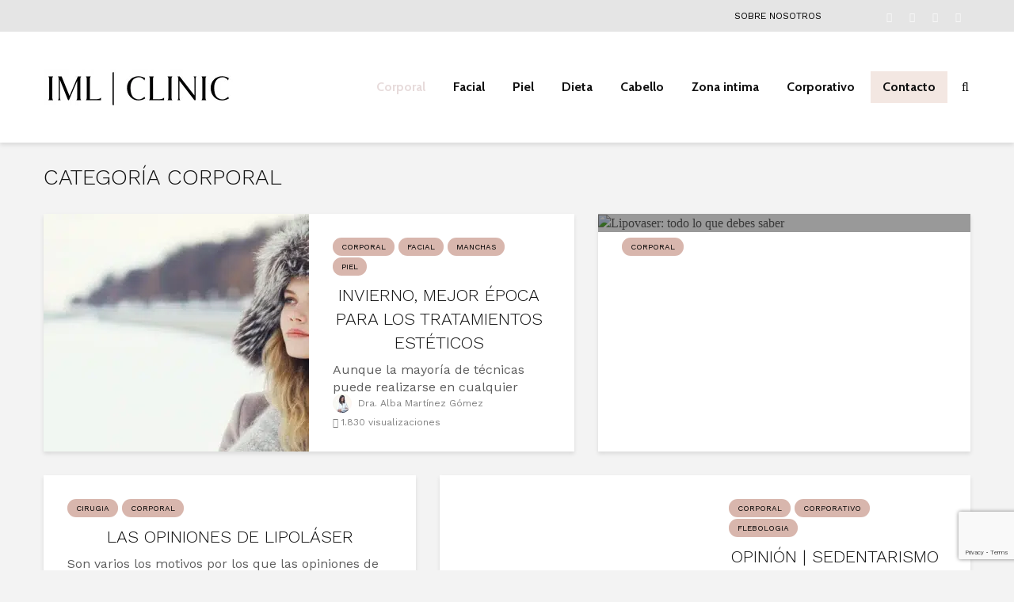

--- FILE ---
content_type: text/html; charset=UTF-8
request_url: https://consejos.iml.es/corporal/
body_size: 16679
content:
<!DOCTYPE html>
<html lang="es" class="no-js">
<head>
	<!-- Google Tag Manager -->
	<script>(function(w,d,s,l,i){w[l]=w[l]||[];w[l].push({'gtm.start':
	new Date().getTime(),event:'gtm.js'});var f=d.getElementsByTagName(s)[0],
	j=d.createElement(s),dl=l!='dataLayer'?'&l='+l:'';j.async=true;j.src=
	'https://www.googletagmanager.com/gtm.js?id='+i+dl;f.parentNode.insertBefore(j,f);
	})(window,document,'script','dataLayer','GTM-KMHCVWD');</script>
	<!-- End Google Tag Manager -->
	<meta charset="UTF-8">
	<meta name="viewport" content="width=device-width,initial-scale=1.0">
		<meta name='robots' content='index, follow, max-image-preview:large, max-snippet:-1, max-video-preview:-1' />
	<style>img:is([sizes="auto" i], [sizes^="auto," i]) { contain-intrinsic-size: 3000px 1500px }</style>
	
	<!-- This site is optimized with the Yoast SEO plugin v26.3 - https://yoast.com/wordpress/plugins/seo/ -->
	<title>Descubre los mejores Consejos para tu Cuerpo | IML</title>
	<meta name="description" content="Descubre los mejores consejos para cuidar y mejorar tu cuerpo y tu salud corporal. Los mejores consejos de la mano de los profesionales de IML" />
	<link rel="canonical" href="https://consejos.iml.es/corporal/" />
	<link rel="next" href="https://consejos.iml.es/corporal/page/2/" />
	<meta property="og:locale" content="es_ES" />
	<meta property="og:type" content="article" />
	<meta property="og:title" content="Descubre los mejores Consejos para tu Cuerpo | IML" />
	<meta property="og:description" content="Descubre los mejores consejos para cuidar y mejorar tu cuerpo y tu salud corporal. Los mejores consejos de la mano de los profesionales de IML" />
	<meta property="og:url" content="https://consejos.iml.es/corporal/" />
	<meta property="og:site_name" content="Consejos IML" />
	<meta name="twitter:card" content="summary_large_image" />
	<script type="application/ld+json" class="yoast-schema-graph">{"@context":"https://schema.org","@graph":[{"@type":"CollectionPage","@id":"https://consejos.iml.es/corporal/","url":"https://consejos.iml.es/corporal/","name":"Descubre los mejores Consejos para tu Cuerpo | IML","isPartOf":{"@id":"https://consejos.iml.es/#website"},"primaryImageOfPage":{"@id":"https://consejos.iml.es/corporal/#primaryimage"},"image":{"@id":"https://consejos.iml.es/corporal/#primaryimage"},"thumbnailUrl":"https://consejos.iml.es/wp-content/uploads/2026/01/invierno-mejor-epoca-tratamientos-esteticos-iml.webp","description":"Descubre los mejores consejos para cuidar y mejorar tu cuerpo y tu salud corporal. Los mejores consejos de la mano de los profesionales de IML","breadcrumb":{"@id":"https://consejos.iml.es/corporal/#breadcrumb"},"inLanguage":"es"},{"@type":"ImageObject","inLanguage":"es","@id":"https://consejos.iml.es/corporal/#primaryimage","url":"https://consejos.iml.es/wp-content/uploads/2026/01/invierno-mejor-epoca-tratamientos-esteticos-iml.webp","contentUrl":"https://consejos.iml.es/wp-content/uploads/2026/01/invierno-mejor-epoca-tratamientos-esteticos-iml.webp","width":1920,"height":764,"caption":"Invierno, mejor época para los tratamientos de Medicina Estética"},{"@type":"BreadcrumbList","@id":"https://consejos.iml.es/corporal/#breadcrumb","itemListElement":[{"@type":"ListItem","position":1,"name":"Portada","item":"https://consejos.iml.es/"},{"@type":"ListItem","position":2,"name":"corporal"}]},{"@type":"WebSite","@id":"https://consejos.iml.es/#website","url":"https://consejos.iml.es/","name":"Consejos IML","description":"","publisher":{"@id":"https://consejos.iml.es/#organization"},"potentialAction":[{"@type":"SearchAction","target":{"@type":"EntryPoint","urlTemplate":"https://consejos.iml.es/?s={search_term_string}"},"query-input":{"@type":"PropertyValueSpecification","valueRequired":true,"valueName":"search_term_string"}}],"inLanguage":"es"},{"@type":"Organization","@id":"https://consejos.iml.es/#organization","name":"IML","url":"https://consejos.iml.es/","logo":{"@type":"ImageObject","inLanguage":"es","@id":"https://consejos.iml.es/#/schema/logo/image/","url":"https://consejos.iml.es/wp-content/uploads/2019/10/logo-iml.png","contentUrl":"https://consejos.iml.es/wp-content/uploads/2019/10/logo-iml.png","width":232,"height":162,"caption":"IML"},"image":{"@id":"https://consejos.iml.es/#/schema/logo/image/"}}]}</script>
	<!-- / Yoast SEO plugin. -->


<link rel='dns-prefetch' href='//fonts.googleapis.com' />
<link rel="alternate" type="application/rss+xml" title="Consejos IML &raquo; Feed" href="https://consejos.iml.es/feed/" />
<link rel="alternate" type="application/rss+xml" title="Consejos IML &raquo; Feed de los comentarios" href="https://consejos.iml.es/comments/feed/" />
<link rel="alternate" type="application/rss+xml" title="Consejos IML &raquo; Categoría corporal del feed" href="https://consejos.iml.es/corporal/feed/" />
<script type="text/javascript">
/* <![CDATA[ */
window._wpemojiSettings = {"baseUrl":"https:\/\/s.w.org\/images\/core\/emoji\/16.0.1\/72x72\/","ext":".png","svgUrl":"https:\/\/s.w.org\/images\/core\/emoji\/16.0.1\/svg\/","svgExt":".svg","source":{"concatemoji":"https:\/\/consejos.iml.es\/wp-includes\/js\/wp-emoji-release.min.js?ver=6.8.3"}};
/*! This file is auto-generated */
!function(s,n){var o,i,e;function c(e){try{var t={supportTests:e,timestamp:(new Date).valueOf()};sessionStorage.setItem(o,JSON.stringify(t))}catch(e){}}function p(e,t,n){e.clearRect(0,0,e.canvas.width,e.canvas.height),e.fillText(t,0,0);var t=new Uint32Array(e.getImageData(0,0,e.canvas.width,e.canvas.height).data),a=(e.clearRect(0,0,e.canvas.width,e.canvas.height),e.fillText(n,0,0),new Uint32Array(e.getImageData(0,0,e.canvas.width,e.canvas.height).data));return t.every(function(e,t){return e===a[t]})}function u(e,t){e.clearRect(0,0,e.canvas.width,e.canvas.height),e.fillText(t,0,0);for(var n=e.getImageData(16,16,1,1),a=0;a<n.data.length;a++)if(0!==n.data[a])return!1;return!0}function f(e,t,n,a){switch(t){case"flag":return n(e,"\ud83c\udff3\ufe0f\u200d\u26a7\ufe0f","\ud83c\udff3\ufe0f\u200b\u26a7\ufe0f")?!1:!n(e,"\ud83c\udde8\ud83c\uddf6","\ud83c\udde8\u200b\ud83c\uddf6")&&!n(e,"\ud83c\udff4\udb40\udc67\udb40\udc62\udb40\udc65\udb40\udc6e\udb40\udc67\udb40\udc7f","\ud83c\udff4\u200b\udb40\udc67\u200b\udb40\udc62\u200b\udb40\udc65\u200b\udb40\udc6e\u200b\udb40\udc67\u200b\udb40\udc7f");case"emoji":return!a(e,"\ud83e\udedf")}return!1}function g(e,t,n,a){var r="undefined"!=typeof WorkerGlobalScope&&self instanceof WorkerGlobalScope?new OffscreenCanvas(300,150):s.createElement("canvas"),o=r.getContext("2d",{willReadFrequently:!0}),i=(o.textBaseline="top",o.font="600 32px Arial",{});return e.forEach(function(e){i[e]=t(o,e,n,a)}),i}function t(e){var t=s.createElement("script");t.src=e,t.defer=!0,s.head.appendChild(t)}"undefined"!=typeof Promise&&(o="wpEmojiSettingsSupports",i=["flag","emoji"],n.supports={everything:!0,everythingExceptFlag:!0},e=new Promise(function(e){s.addEventListener("DOMContentLoaded",e,{once:!0})}),new Promise(function(t){var n=function(){try{var e=JSON.parse(sessionStorage.getItem(o));if("object"==typeof e&&"number"==typeof e.timestamp&&(new Date).valueOf()<e.timestamp+604800&&"object"==typeof e.supportTests)return e.supportTests}catch(e){}return null}();if(!n){if("undefined"!=typeof Worker&&"undefined"!=typeof OffscreenCanvas&&"undefined"!=typeof URL&&URL.createObjectURL&&"undefined"!=typeof Blob)try{var e="postMessage("+g.toString()+"("+[JSON.stringify(i),f.toString(),p.toString(),u.toString()].join(",")+"));",a=new Blob([e],{type:"text/javascript"}),r=new Worker(URL.createObjectURL(a),{name:"wpTestEmojiSupports"});return void(r.onmessage=function(e){c(n=e.data),r.terminate(),t(n)})}catch(e){}c(n=g(i,f,p,u))}t(n)}).then(function(e){for(var t in e)n.supports[t]=e[t],n.supports.everything=n.supports.everything&&n.supports[t],"flag"!==t&&(n.supports.everythingExceptFlag=n.supports.everythingExceptFlag&&n.supports[t]);n.supports.everythingExceptFlag=n.supports.everythingExceptFlag&&!n.supports.flag,n.DOMReady=!1,n.readyCallback=function(){n.DOMReady=!0}}).then(function(){return e}).then(function(){var e;n.supports.everything||(n.readyCallback(),(e=n.source||{}).concatemoji?t(e.concatemoji):e.wpemoji&&e.twemoji&&(t(e.twemoji),t(e.wpemoji)))}))}((window,document),window._wpemojiSettings);
/* ]]> */
</script>
<style id='wp-emoji-styles-inline-css' type='text/css'>

	img.wp-smiley, img.emoji {
		display: inline !important;
		border: none !important;
		box-shadow: none !important;
		height: 1em !important;
		width: 1em !important;
		margin: 0 0.07em !important;
		vertical-align: -0.1em !important;
		background: none !important;
		padding: 0 !important;
	}
</style>
<link rel='stylesheet' id='wp-block-library-css' href='https://consejos.iml.es/wp-includes/css/dist/block-library/style.min.css?ver=6.8.3' type='text/css' media='all' />
<style id='classic-theme-styles-inline-css' type='text/css'>
/*! This file is auto-generated */
.wp-block-button__link{color:#fff;background-color:#32373c;border-radius:9999px;box-shadow:none;text-decoration:none;padding:calc(.667em + 2px) calc(1.333em + 2px);font-size:1.125em}.wp-block-file__button{background:#32373c;color:#fff;text-decoration:none}
</style>
<link rel='stylesheet' id='mpp_gutenberg-css' href='https://consejos.iml.es/wp-content/plugins/metronet-profile-picture/dist/blocks.style.build.css?ver=2.6.3' type='text/css' media='all' />
<style id='global-styles-inline-css' type='text/css'>
:root{--wp--preset--aspect-ratio--square: 1;--wp--preset--aspect-ratio--4-3: 4/3;--wp--preset--aspect-ratio--3-4: 3/4;--wp--preset--aspect-ratio--3-2: 3/2;--wp--preset--aspect-ratio--2-3: 2/3;--wp--preset--aspect-ratio--16-9: 16/9;--wp--preset--aspect-ratio--9-16: 9/16;--wp--preset--color--black: #000000;--wp--preset--color--cyan-bluish-gray: #abb8c3;--wp--preset--color--white: #ffffff;--wp--preset--color--pale-pink: #f78da7;--wp--preset--color--vivid-red: #cf2e2e;--wp--preset--color--luminous-vivid-orange: #ff6900;--wp--preset--color--luminous-vivid-amber: #fcb900;--wp--preset--color--light-green-cyan: #7bdcb5;--wp--preset--color--vivid-green-cyan: #00d084;--wp--preset--color--pale-cyan-blue: #8ed1fc;--wp--preset--color--vivid-cyan-blue: #0693e3;--wp--preset--color--vivid-purple: #9b51e0;--wp--preset--color--gridlove-acc: #d8b6ad;--wp--preset--color--gridlove-meta: #818181;--wp--preset--color--gridlove-txt: #5e5e5e;--wp--preset--color--gridlove-bg: #ffffff;--wp--preset--color--gridlove-highlight-acc: #b5e1ff;--wp--preset--color--gridlove-highlight-txt: #000000;--wp--preset--color--gridlove-highlight-bg: #083b5c;--wp--preset--color--gridlove-cat-128: #d8b6ad;--wp--preset--color--gridlove-cat-129: #d8b6ad;--wp--preset--color--gridlove-cat-130: #d8b6ad;--wp--preset--color--gridlove-cat-131: #d8b6ad;--wp--preset--gradient--vivid-cyan-blue-to-vivid-purple: linear-gradient(135deg,rgba(6,147,227,1) 0%,rgb(155,81,224) 100%);--wp--preset--gradient--light-green-cyan-to-vivid-green-cyan: linear-gradient(135deg,rgb(122,220,180) 0%,rgb(0,208,130) 100%);--wp--preset--gradient--luminous-vivid-amber-to-luminous-vivid-orange: linear-gradient(135deg,rgba(252,185,0,1) 0%,rgba(255,105,0,1) 100%);--wp--preset--gradient--luminous-vivid-orange-to-vivid-red: linear-gradient(135deg,rgba(255,105,0,1) 0%,rgb(207,46,46) 100%);--wp--preset--gradient--very-light-gray-to-cyan-bluish-gray: linear-gradient(135deg,rgb(238,238,238) 0%,rgb(169,184,195) 100%);--wp--preset--gradient--cool-to-warm-spectrum: linear-gradient(135deg,rgb(74,234,220) 0%,rgb(151,120,209) 20%,rgb(207,42,186) 40%,rgb(238,44,130) 60%,rgb(251,105,98) 80%,rgb(254,248,76) 100%);--wp--preset--gradient--blush-light-purple: linear-gradient(135deg,rgb(255,206,236) 0%,rgb(152,150,240) 100%);--wp--preset--gradient--blush-bordeaux: linear-gradient(135deg,rgb(254,205,165) 0%,rgb(254,45,45) 50%,rgb(107,0,62) 100%);--wp--preset--gradient--luminous-dusk: linear-gradient(135deg,rgb(255,203,112) 0%,rgb(199,81,192) 50%,rgb(65,88,208) 100%);--wp--preset--gradient--pale-ocean: linear-gradient(135deg,rgb(255,245,203) 0%,rgb(182,227,212) 50%,rgb(51,167,181) 100%);--wp--preset--gradient--electric-grass: linear-gradient(135deg,rgb(202,248,128) 0%,rgb(113,206,126) 100%);--wp--preset--gradient--midnight: linear-gradient(135deg,rgb(2,3,129) 0%,rgb(40,116,252) 100%);--wp--preset--font-size--small: 12.8px;--wp--preset--font-size--medium: 20px;--wp--preset--font-size--large: 20.8px;--wp--preset--font-size--x-large: 42px;--wp--preset--font-size--normal: 16px;--wp--preset--font-size--huge: 27.2px;--wp--preset--spacing--20: 0.44rem;--wp--preset--spacing--30: 0.67rem;--wp--preset--spacing--40: 1rem;--wp--preset--spacing--50: 1.5rem;--wp--preset--spacing--60: 2.25rem;--wp--preset--spacing--70: 3.38rem;--wp--preset--spacing--80: 5.06rem;--wp--preset--shadow--natural: 6px 6px 9px rgba(0, 0, 0, 0.2);--wp--preset--shadow--deep: 12px 12px 50px rgba(0, 0, 0, 0.4);--wp--preset--shadow--sharp: 6px 6px 0px rgba(0, 0, 0, 0.2);--wp--preset--shadow--outlined: 6px 6px 0px -3px rgba(255, 255, 255, 1), 6px 6px rgba(0, 0, 0, 1);--wp--preset--shadow--crisp: 6px 6px 0px rgba(0, 0, 0, 1);}:where(.is-layout-flex){gap: 0.5em;}:where(.is-layout-grid){gap: 0.5em;}body .is-layout-flex{display: flex;}.is-layout-flex{flex-wrap: wrap;align-items: center;}.is-layout-flex > :is(*, div){margin: 0;}body .is-layout-grid{display: grid;}.is-layout-grid > :is(*, div){margin: 0;}:where(.wp-block-columns.is-layout-flex){gap: 2em;}:where(.wp-block-columns.is-layout-grid){gap: 2em;}:where(.wp-block-post-template.is-layout-flex){gap: 1.25em;}:where(.wp-block-post-template.is-layout-grid){gap: 1.25em;}.has-black-color{color: var(--wp--preset--color--black) !important;}.has-cyan-bluish-gray-color{color: var(--wp--preset--color--cyan-bluish-gray) !important;}.has-white-color{color: var(--wp--preset--color--white) !important;}.has-pale-pink-color{color: var(--wp--preset--color--pale-pink) !important;}.has-vivid-red-color{color: var(--wp--preset--color--vivid-red) !important;}.has-luminous-vivid-orange-color{color: var(--wp--preset--color--luminous-vivid-orange) !important;}.has-luminous-vivid-amber-color{color: var(--wp--preset--color--luminous-vivid-amber) !important;}.has-light-green-cyan-color{color: var(--wp--preset--color--light-green-cyan) !important;}.has-vivid-green-cyan-color{color: var(--wp--preset--color--vivid-green-cyan) !important;}.has-pale-cyan-blue-color{color: var(--wp--preset--color--pale-cyan-blue) !important;}.has-vivid-cyan-blue-color{color: var(--wp--preset--color--vivid-cyan-blue) !important;}.has-vivid-purple-color{color: var(--wp--preset--color--vivid-purple) !important;}.has-black-background-color{background-color: var(--wp--preset--color--black) !important;}.has-cyan-bluish-gray-background-color{background-color: var(--wp--preset--color--cyan-bluish-gray) !important;}.has-white-background-color{background-color: var(--wp--preset--color--white) !important;}.has-pale-pink-background-color{background-color: var(--wp--preset--color--pale-pink) !important;}.has-vivid-red-background-color{background-color: var(--wp--preset--color--vivid-red) !important;}.has-luminous-vivid-orange-background-color{background-color: var(--wp--preset--color--luminous-vivid-orange) !important;}.has-luminous-vivid-amber-background-color{background-color: var(--wp--preset--color--luminous-vivid-amber) !important;}.has-light-green-cyan-background-color{background-color: var(--wp--preset--color--light-green-cyan) !important;}.has-vivid-green-cyan-background-color{background-color: var(--wp--preset--color--vivid-green-cyan) !important;}.has-pale-cyan-blue-background-color{background-color: var(--wp--preset--color--pale-cyan-blue) !important;}.has-vivid-cyan-blue-background-color{background-color: var(--wp--preset--color--vivid-cyan-blue) !important;}.has-vivid-purple-background-color{background-color: var(--wp--preset--color--vivid-purple) !important;}.has-black-border-color{border-color: var(--wp--preset--color--black) !important;}.has-cyan-bluish-gray-border-color{border-color: var(--wp--preset--color--cyan-bluish-gray) !important;}.has-white-border-color{border-color: var(--wp--preset--color--white) !important;}.has-pale-pink-border-color{border-color: var(--wp--preset--color--pale-pink) !important;}.has-vivid-red-border-color{border-color: var(--wp--preset--color--vivid-red) !important;}.has-luminous-vivid-orange-border-color{border-color: var(--wp--preset--color--luminous-vivid-orange) !important;}.has-luminous-vivid-amber-border-color{border-color: var(--wp--preset--color--luminous-vivid-amber) !important;}.has-light-green-cyan-border-color{border-color: var(--wp--preset--color--light-green-cyan) !important;}.has-vivid-green-cyan-border-color{border-color: var(--wp--preset--color--vivid-green-cyan) !important;}.has-pale-cyan-blue-border-color{border-color: var(--wp--preset--color--pale-cyan-blue) !important;}.has-vivid-cyan-blue-border-color{border-color: var(--wp--preset--color--vivid-cyan-blue) !important;}.has-vivid-purple-border-color{border-color: var(--wp--preset--color--vivid-purple) !important;}.has-vivid-cyan-blue-to-vivid-purple-gradient-background{background: var(--wp--preset--gradient--vivid-cyan-blue-to-vivid-purple) !important;}.has-light-green-cyan-to-vivid-green-cyan-gradient-background{background: var(--wp--preset--gradient--light-green-cyan-to-vivid-green-cyan) !important;}.has-luminous-vivid-amber-to-luminous-vivid-orange-gradient-background{background: var(--wp--preset--gradient--luminous-vivid-amber-to-luminous-vivid-orange) !important;}.has-luminous-vivid-orange-to-vivid-red-gradient-background{background: var(--wp--preset--gradient--luminous-vivid-orange-to-vivid-red) !important;}.has-very-light-gray-to-cyan-bluish-gray-gradient-background{background: var(--wp--preset--gradient--very-light-gray-to-cyan-bluish-gray) !important;}.has-cool-to-warm-spectrum-gradient-background{background: var(--wp--preset--gradient--cool-to-warm-spectrum) !important;}.has-blush-light-purple-gradient-background{background: var(--wp--preset--gradient--blush-light-purple) !important;}.has-blush-bordeaux-gradient-background{background: var(--wp--preset--gradient--blush-bordeaux) !important;}.has-luminous-dusk-gradient-background{background: var(--wp--preset--gradient--luminous-dusk) !important;}.has-pale-ocean-gradient-background{background: var(--wp--preset--gradient--pale-ocean) !important;}.has-electric-grass-gradient-background{background: var(--wp--preset--gradient--electric-grass) !important;}.has-midnight-gradient-background{background: var(--wp--preset--gradient--midnight) !important;}.has-small-font-size{font-size: var(--wp--preset--font-size--small) !important;}.has-medium-font-size{font-size: var(--wp--preset--font-size--medium) !important;}.has-large-font-size{font-size: var(--wp--preset--font-size--large) !important;}.has-x-large-font-size{font-size: var(--wp--preset--font-size--x-large) !important;}
:where(.wp-block-post-template.is-layout-flex){gap: 1.25em;}:where(.wp-block-post-template.is-layout-grid){gap: 1.25em;}
:where(.wp-block-columns.is-layout-flex){gap: 2em;}:where(.wp-block-columns.is-layout-grid){gap: 2em;}
:root :where(.wp-block-pullquote){font-size: 1.5em;line-height: 1.6;}
</style>
<link rel='stylesheet' id='contact-form-7-css' href='https://consejos.iml.es/wp-content/plugins/contact-form-7/includes/css/styles.css?ver=5.8.1' type='text/css' media='all' />
<link rel='stylesheet' id='mks_shortcodes_simple_line_icons-css' href='https://consejos.iml.es/wp-content/plugins/meks-flexible-shortcodes/css/simple-line/simple-line-icons.css?ver=1.3.8' type='text/css' media='screen' />
<link rel='stylesheet' id='mks_shortcodes_css-css' href='https://consejos.iml.es/wp-content/plugins/meks-flexible-shortcodes/css/style.css?ver=1.3.8' type='text/css' media='screen' />
<link rel='stylesheet' id='toc-screen-css' href='https://consejos.iml.es/wp-content/plugins/table-of-contents-plus/screen.min.css?ver=2411.1' type='text/css' media='all' />
<link rel='stylesheet' id='cmplz-general-css' href='https://consejos.iml.es/wp-content/plugins/complianz-gdpr/assets/css/cookieblocker.min.css?ver=1763106264' type='text/css' media='all' />
<link rel='stylesheet' id='gridlove-fonts-css' href='https://fonts.googleapis.com/css?family=Work+Sans%3A400%2C300%7CCabin%3A400%2C700&#038;subset=latin%2Clatin-ext&#038;ver=1.9.5' type='text/css' media='all' />
<link rel='stylesheet' id='gridlove-main-css' href='https://consejos.iml.es/wp-content/themes/gridlove/assets/css/min.css?ver=1.9.5' type='text/css' media='all' />
<style id='gridlove-main-inline-css' type='text/css'>
body{font-size: 16px;}h1, .h1 {font-size: 30px;}h2, .h2,.col-lg-12 .gridlove-post-b .h3 {font-size: 28px;}h3, .h3 {font-size: 22px;}h4, .h4 {font-size: 20px;}h5, .h5 {font-size: 18px;}h6, .h6 {font-size: 16px;}.widget, .gridlove-header-responsive .sub-menu, .gridlove-site-header .sub-menu{font-size: 14px;}.gridlove-main-navigation {font-size: 16px;}.gridlove-post {font-size: 16px;}body{background-color: #f3f3f3;color: #5e5e5e;font-family: 'Work Sans';font-weight: 400;}h1, h2, h3, h4, h5, h6,.h1, .h2, .h3, .h4, .h5, .h6,blockquote,thead td,.comment-author b,q:before,#bbpress-forums .bbp-forum-title, #bbpress-forums .bbp-topic-permalink{color: #111111;font-family: 'Work Sans';font-weight: 300;}.gridlove-main-nav a,.gridlove-posts-widget a{font-family: 'Cabin';font-weight: 700;}.gridlove-header-top{background-color: #e5e5e5;color: #000000;}.gridlove-header-top a{color: #000000;}.gridlove-header-top a:hover{color: #e7dbdb;}.gridlove-header-wrapper,.gridlove-header-middle .sub-menu,.gridlove-header-responsive,.gridlove-header-responsive .sub-menu{background-color:#ffffff; }.gridlove-header-middle,.gridlove-header-middle a,.gridlove-header-responsive,.gridlove-header-responsive a{color: #111111;}.gridlove-header-middle a:hover,.gridlove-header-middle .gridlove-sidebar-action:hover,.gridlove-header-middle .gridlove-actions-button > span:hover,.gridlove-header-middle .current_page_item > a,.gridlove-header-middle .current_page_ancestor > a,.gridlove-header-middle .current-menu-item > a,.gridlove-header-middle .current-menu-ancestor > a,.gridlove-header-middle .gridlove-category-menu article:hover a,.gridlove-header-responsive a:hover {color: #e7dbdb;}.gridlove-header-middle .active>span,.gridlove-header-middle .gridlove-main-nav>li.menu-item-has-children:hover>a,.gridlove-header-middle .gridlove-social-icons:hover>span,.gridlove-header-responsive .active>span{background-color: rgba(17,17,17,0.05)}.gridlove-header-middle .gridlove-button-search{background-color: #e7dbdb;}.gridlove-header-middle .gridlove-search-form input{border-color: rgba(17,17,17,0.1)}.gridlove-header-middle .sub-menu,.gridlove-header-responsive .sub-menu{border-top: 1px solid rgba(17,17,17,0.05)}.gridlove-header-middle{height: 100px;}.gridlove-logo{max-height: 100px;}.gridlove-branding-bg{background:#f0233b;}.gridlove-header-responsive .gridlove-actions-button:hover >span{color:#e7dbdb;}.gridlove-sidebar-action .gridlove-bars:before,.gridlove-sidebar-action .gridlove-bars:after{background:#111111;}.gridlove-sidebar-action:hover .gridlove-bars:before,.gridlove-sidebar-action:hover .gridlove-bars:after{background:#e7dbdb;}.gridlove-sidebar-action .gridlove-bars{border-color: #111111;}.gridlove-sidebar-action:hover .gridlove-bars{border-color:#e7dbdb;}.gridlove-header-bottom .sub-menu{ background-color:#ffffff;}.gridlove-header-bottom .sub-menu a{color:#111111;}.gridlove-header-bottom .sub-menu a:hover,.gridlove-header-bottom .gridlove-category-menu article:hover a{color:#009cff;}.gridlove-header-bottom{background-color:#f2f2f2;}.gridlove-header-bottom,.gridlove-header-bottom a{color: #111111;}.gridlove-header-bottom a:hover,.gridlove-header-bottom .gridlove-sidebar-action:hover,.gridlove-header-bottom .gridlove-actions-button > span:hover,.gridlove-header-bottom .current_page_item > a,.gridlove-header-bottom .current_page_ancestor > a,.gridlove-header-bottom .current-menu-item > a,.gridlove-header-bottom .current-menu-ancestor > a {color: #009cff;}.gridlove-header-bottom .active>span,.gridlove-header-bottom .gridlove-main-nav>li.menu-item-has-children:hover>a,.gridlove-header-bottom .gridlove-social-icons:hover>span{background-color: rgba(17,17,17,0.05)}.gridlove-header-bottom .gridlove-search-form input{border-color: rgba(17,17,17,0.1)}.gridlove-header-bottom,.gridlove-header-bottom .sub-menu{border-top: 1px solid rgba(17,17,17,0.07)}.gridlove-header-bottom .gridlove-button-search{background-color: #009cff;}.gridlove-header-sticky,.gridlove-header-sticky .sub-menu{background-color:#ffffff; }.gridlove-header-sticky,.gridlove-header-sticky a{color: #111111;}.gridlove-header-sticky a:hover,.gridlove-header-sticky .gridlove-sidebar-action:hover,.gridlove-header-sticky .gridlove-actions-button > span:hover,.gridlove-header-sticky .current_page_item > a,.gridlove-header-sticky .current_page_ancestor > a,.gridlove-header-sticky .current-menu-item > a,.gridlove-header-sticky .current-menu-ancestor > a,.gridlove-header-sticky .gridlove-category-menu article:hover a{color: #e7dbdb;}.gridlove-header-sticky .active>span,.gridlove-header-sticky .gridlove-main-nav>li.menu-item-has-children:hover>a,.gridlove-header-sticky .gridlove-social-icons:hover>span{background-color: rgba(17,17,17,0.05)}.gridlove-header-sticky .gridlove-search-form input{border-color: rgba(17,17,17,0.1)}.gridlove-header-sticky .sub-menu{border-top: 1px solid rgba(17,17,17,0.05)}.gridlove-header-sticky .gridlove-button-search{background-color: #e7dbdb;}.gridlove-cover-area,.gridlove-cover{height:500px; }.gridlove-cover-area .gridlove-cover-bg img{width:1500px; }.gridlove-box,#disqus_thread{background: #ffffff;}a{color: #5e5e5e;}.entry-title a{ color: #111111;}a:hover,.comment-reply-link,#cancel-comment-reply-link,.gridlove-box .entry-title a:hover,.gridlove-posts-widget article:hover a{color: #d8b6ad;}.entry-content p a,.widget_text a,.entry-content ul a,.entry-content ol a,.gridlove-text-module-content p a{color: #d8b6ad; border-color: rgba(216,182,173,0.8);}.entry-content p a:hover,.widget_text a:hover,.entry-content ul a:hover,.entry-content ol a:hover,.gridlove-text-module-content p a:hover{border-bottom: 1px solid transparent;}.comment-reply-link:hover,.gallery .gallery-item a:after, .wp-block-gallery .blocks-gallery-item a:after, .entry-content a.gridlove-popup-img {color: #5e5e5e; }.gridlove-post-b .box-col-b:only-child .entry-title a,.gridlove-post-d .entry-overlay:only-child .entry-title a{color: #111111;}.gridlove-post-b .box-col-b:only-child .entry-title a:hover,.gridlove-post-d .entry-overlay:only-child .entry-title a:hover,.gridlove-content .entry-header .gridlove-breadcrumbs a,.gridlove-content .entry-header .gridlove-breadcrumbs a:hover,.module-header .gridlove-breadcrumbs a,.module-header .gridlove-breadcrumbs a:hover { color: #d8b6ad; }.gridlove-post-b .box-col-b:only-child .meta-item,.gridlove-post-b .box-col-b:only-child .entry-meta a,.gridlove-post-b .box-col-b:only-child .entry-meta span,.gridlove-post-d .entry-overlay:only-child .meta-item,.gridlove-post-d .entry-overlay:only-child .entry-meta a,.gridlove-post-d .entry-overlay:only-child .entry-meta span {color: #818181;}.entry-meta .meta-item, .entry-meta a, .entry-meta span,.comment-metadata a{color: #818181;}blockquote{color: rgba(17,17,17,0.8);}blockquote:before{color: rgba(17,17,17,0.15);}.entry-meta a:hover{color: #111111;}.widget_tag_cloud a,.entry-tags a,.entry-content .wp-block-tag-cloud a{ background: rgba(94,94,94,0.1); color: #5e5e5e; }.submit,.gridlove-button,.mks_autor_link_wrap a,.mks_read_more a,input[type="submit"],button[type="submit"],.gridlove-cat, .gridlove-pill,.gridlove-button-search,body div.wpforms-container-full .wpforms-form input[type=submit], body div.wpforms-container-full .wpforms-form button[type=submit], body div.wpforms-container-full .wpforms-form .wpforms-page-button {color:#FFF;background-color: #d8b6ad;}body div.wpforms-container-full .wpforms-form input[type=submit]:hover, body div.wpforms-container-full .wpforms-form input[type=submit]:focus, body div.wpforms-container-full .wpforms-form input[type=submit]:active, body div.wpforms-container-full .wpforms-form button[type=submit]:hover, body div.wpforms-container-full .wpforms-form button[type=submit]:focus, body div.wpforms-container-full .wpforms-form button[type=submit]:active, body div.wpforms-container-full .wpforms-form .wpforms-page-button:hover, body div.wpforms-container-full .wpforms-form .wpforms-page-button:active, body div.wpforms-container-full .wpforms-form .wpforms-page-button:focus {color:#FFF;background-color: #d8b6ad;}.wp-block-button__link{background-color: #d8b6ad; }.gridlove-button:hover{color:#FFF;}.gridlove-share a:hover{background:rgba(17, 17, 17, .8);color:#FFF;}.gridlove-pill:hover,.gridlove-author-links a:hover,.entry-category a:hover{background: #111;color: #FFF;}.gridlove-cover-content .entry-category a:hover,.entry-overlay .entry-category a:hover,.gridlove-highlight .entry-category a:hover,.gridlove-box.gridlove-post-d .entry-overlay .entry-category a:hover,.gridlove-post-a .entry-category a:hover,.gridlove-highlight .gridlove-format-icon{background: #FFF;color: #111;}.gridlove-author, .gridlove-prev-next-nav,.comment .comment-respond{border-color: rgba(94,94,94,0.1);}.gridlove-load-more a,.gridlove-pagination .gridlove-next a,.gridlove-pagination .gridlove-prev a,.gridlove-pagination .next,.gridlove-pagination .prev,.gridlove-infinite-scroll a,.double-bounce1, .double-bounce2,.gridlove-link-pages > span,.module-actions ul.page-numbers span.page-numbers{color:#FFF;background-color: #d8b6ad;}.gridlove-pagination .current{background-color:rgba(94,94,94,0.1);}.gridlove-highlight{background: #083b5c;}.gridlove-highlight,.gridlove-highlight h4,.gridlove-highlight a{color: #000000;}.gridlove-highlight .entry-meta .meta-item, .gridlove-highlight .entry-meta a, .gridlove-highlight .entry-meta span,.gridlove-highlight p{color: rgba(0,0,0,0.8);}.gridlove-highlight .gridlove-author-links .fa-link,.gridlove-highlight .gridlove_category_widget .gridlove-full-color li a:after{background: #b5e1ff;}.gridlove-highlight .entry-meta a:hover{color: #000000;}.gridlove-highlight.gridlove-post-d .entry-image a:after{background-color: rgba(8,59,92,0.7);}.gridlove-highlight.gridlove-post-d:hover .entry-image a:after{background-color: rgba(8,59,92,0.9);}.gridlove-highlight.gridlove-post-a .entry-image:hover>a:after, .gridlove-highlight.gridlove-post-b .entry-image:hover a:after{background-color: rgba(8,59,92,0.2);}.gridlove-highlight .gridlove-slider-controls > div{background-color: rgba(0,0,0,0.1);color: #000000; }.gridlove-highlight .gridlove-slider-controls > div:hover{background-color: rgba(0,0,0,0.3);color: #000000; }.gridlove-highlight.gridlove-box .entry-title a:hover{color: #b5e1ff;}.gridlove-highlight.widget_meta a, .gridlove-highlight.widget_recent_entries li, .gridlove-highlight.widget_recent_comments li, .gridlove-highlight.widget_nav_menu a, .gridlove-highlight.widget_archive li, .gridlove-highlight.widget_pages a{border-color: rgba(0,0,0,0.1);}.gridlove-cover-content .entry-meta .meta-item, .gridlove-cover-content .entry-meta a, .gridlove-cover-content .entry-meta span,.gridlove-cover-area .gridlove-breadcrumbs,.gridlove-cover-area .gridlove-breadcrumbs a,.gridlove-cover-area .gridlove-breadcrumbs .breadcrumb_last,body .gridlove-content .entry-overlay .gridlove-breadcrumbs {color: rgba(255, 255, 255, .8);}.gridlove-cover-content .entry-meta a:hover,.gridlove-cover-area .gridlove-breadcrumbs a:hover {color: rgba(255, 255, 255, 1);}.module-title h2,.module-title .h2{ color: #111111; }.gridlove-action-link,.gridlove-slider-controls > div,.module-actions ul.page-numbers .next.page-numbers,.module-actions ul.page-numbers .prev.page-numbers{background: rgba(17,17,17,0.1); color: #111111; }.gridlove-slider-controls > div:hover,.gridlove-action-link:hover,.module-actions ul.page-numbers .next.page-numbers:hover,.module-actions ul.page-numbers .prev.page-numbers:hover{color: #111111;background: rgba(17,17,17,0.3); }.gridlove-pn-ico,.gridlove-author-links .fa-link{background: rgba(94,94,94,0.1); color: #5e5e5e;}.gridlove-prev-next-nav a:hover .gridlove-pn-ico{background: rgba(216,182,173,1); color: #ffffff;}.widget_meta a,.widget_recent_entries li,.widget_recent_comments li,.widget_nav_menu a,.widget_archive li,.widget_pages a,.widget_categories li,.gridlove_category_widget .gridlove-count-color li,.widget_categories .children li,.widget_archiv .children li{border-color: rgba(94,94,94,0.1);}.widget_recent_entries a:hover,.menu-item-has-children.active > span,.menu-item-has-children.active > a,.gridlove-nav-widget-acordion:hover,.widget_recent_comments .recentcomments a.url:hover{color: #d8b6ad;}.widget_recent_comments .url,.post-date,.widget_recent_comments .recentcomments,.gridlove-nav-widget-acordion,.widget_archive li,.rss-date,.widget_categories li,.widget_archive li{color:#818181;}.widget_pages .children,.widget_nav_menu .sub-menu{background:#d8b6ad;color:#FFF;}.widget_pages .children a,.widget_nav_menu .sub-menu a,.widget_nav_menu .sub-menu span,.widget_pages .children span{color:#FFF;}.widget_tag_cloud a:hover,.entry-tags a:hover,.entry-content .wp-block-tag-cloud a:hover{background: #d8b6ad;color:#FFF;}.gridlove-footer{background: #e7dbdb;color: #000000;}.gridlove-footer .widget-title{color: #000000;}.gridlove-footer a{color: rgba(0,0,0,0.8);}.gridlove-footer a:hover{color: #000000;}.gridlove-footer .widget_recent_comments .url, .gridlove-footer .post-date, .gridlove-footer .widget_recent_comments .recentcomments, .gridlove-footer .gridlove-nav-widget-acordion, .gridlove-footer .widget_archive li, .gridlove-footer .rss-date{color: rgba(0,0,0,0.8); }.gridlove-footer .widget_meta a, .gridlove-footer .widget_recent_entries li, .gridlove-footer .widget_recent_comments li, .gridlove-footer .widget_nav_menu a, .gridlove-footer .widget_archive li, .gridlove-footer .widget_pages a,.gridlove-footer table,.gridlove-footer td,.gridlove-footer th,.gridlove-footer .widget_calendar table,.gridlove-footer .widget.widget_categories select,.gridlove-footer .widget_calendar table tfoot tr td{border-color: rgba(0,0,0,0.2);}table,thead,td,th,.widget_calendar table{ border-color: rgba(94,94,94,0.1);}input[type="text"], input[type="email"],input[type="search"], input[type="url"], input[type="tel"], input[type="number"], input[type="date"], input[type="password"], select, textarea{border-color: rgba(94,94,94,0.2);}div.mejs-container .mejs-controls {background-color: rgba(94,94,94,0.1);}body .mejs-controls .mejs-time-rail .mejs-time-current{background: #d8b6ad;}body .mejs-video.mejs-container .mejs-controls{background-color: rgba(255,255,255,0.9);}.wp-block-cover .wp-block-cover-image-text, .wp-block-cover .wp-block-cover-text, .wp-block-cover h2, .wp-block-cover-image .wp-block-cover-image-text, .wp-block-cover-image .wp-block-cover-text, .wp-block-cover-image h2{font-family: 'Work Sans';font-weight: 300; }.wp-block-cover-image .wp-block-cover-image-text, .wp-block-cover-image h2{font-size: 28px;}.widget_display_replies li, .widget_display_topics li{ color:#818181; }.has-small-font-size{ font-size: 12px;}.has-large-font-size{ font-size: 20px;}.has-huge-font-size{ font-size: 25px;}@media(min-width: 1024px){.has-small-font-size{ font-size: 12px;}.has-normal-font-size{ font-size: 16px;}.has-large-font-size{ font-size: 20px;}.has-huge-font-size{ font-size: 27px;}}.has-gridlove-acc-background-color{ background-color: #d8b6ad;}.has-gridlove-acc-color{ color: #d8b6ad;}.has-gridlove-meta-background-color{ background-color: #818181;}.has-gridlove-meta-color{ color: #818181;}.has-gridlove-txt-background-color{ background-color: #5e5e5e;}.has-gridlove-txt-color{ color: #5e5e5e;}.has-gridlove-bg-background-color{ background-color: #ffffff;}.has-gridlove-bg-color{ color: #ffffff;}.has-gridlove-highlight-acc-background-color{ background-color: #b5e1ff;}.has-gridlove-highlight-acc-color{ color: #b5e1ff;}.has-gridlove-highlight-txt-background-color{ background-color: #000000;}.has-gridlove-highlight-txt-color{ color: #000000;}.has-gridlove-highlight-bg-background-color{ background-color: #083b5c;}.has-gridlove-highlight-bg-color{ color: #083b5c;}.has-gridlove-cat-128-background-color{ background-color: #d8b6ad;}.has-gridlove-cat-128-color{ color: #d8b6ad;}.has-gridlove-cat-129-background-color{ background-color: #d8b6ad;}.has-gridlove-cat-129-color{ color: #d8b6ad;}.has-gridlove-cat-130-background-color{ background-color: #d8b6ad;}.has-gridlove-cat-130-color{ color: #d8b6ad;}.has-gridlove-cat-131-background-color{ background-color: #d8b6ad;}.has-gridlove-cat-131-color{ color: #d8b6ad;}.entry-title{text-transform: uppercase;}.module-title{text-transform: uppercase;}.gridlove-cats .gridlove-cat .entry-overlay-wrapper .entry-image:after, .gridlove-cat.gridlove-post-d .entry-image a:after { background-color: rgba(216,182,173,0.7); }.gridlove-cat.gridlove-post-d:hover .entry-image a:after { background-color: rgba(216,182,173,0.9); }.gridlove-cat-128{ background: #d8b6ad;}.gridlove-cat-col-128:hover{ color: #d8b6ad;}.gridlove-cats .gridlove-cat-128 .entry-overlay-wrapper .entry-image:after, .gridlove-cat-128.gridlove-post-d .entry-image a:after { background-color: rgba(216,182,173,0.7); }.gridlove-cat-128.gridlove-post-d:hover .entry-image a:after { background-color: rgba(216,182,173,0.9); }.gridlove-cat-129{ background: #d8b6ad;}.gridlove-cat-col-129:hover{ color: #d8b6ad;}.gridlove-cats .gridlove-cat-129 .entry-overlay-wrapper .entry-image:after, .gridlove-cat-129.gridlove-post-d .entry-image a:after { background-color: rgba(216,182,173,0.7); }.gridlove-cat-129.gridlove-post-d:hover .entry-image a:after { background-color: rgba(216,182,173,0.9); }.gridlove-cat-130{ background: #d8b6ad;}.gridlove-cat-col-130:hover{ color: #d8b6ad;}.gridlove-cats .gridlove-cat-130 .entry-overlay-wrapper .entry-image:after, .gridlove-cat-130.gridlove-post-d .entry-image a:after { background-color: rgba(216,182,173,0.7); }.gridlove-cat-130.gridlove-post-d:hover .entry-image a:after { background-color: rgba(216,182,173,0.9); }.gridlove-cat-131{ background: #d8b6ad;}.gridlove-cat-col-131:hover{ color: #d8b6ad;}.gridlove-cats .gridlove-cat-131 .entry-overlay-wrapper .entry-image:after, .gridlove-cat-131.gridlove-post-d .entry-image a:after { background-color: rgba(216,182,173,0.7); }.gridlove-cat-131.gridlove-post-d:hover .entry-image a:after { background-color: rgba(216,182,173,0.9); }
</style>
<link rel='stylesheet' id='gridlove_child_load_scripts-css' href='https://consejos.iml.es/wp-content/themes/gridlove-child/style.css?ver=1.9.5' type='text/css' media='screen' />
<link rel='stylesheet' id='meks_instagram-widget-styles-css' href='https://consejos.iml.es/wp-content/plugins/meks-easy-instagram-widget/css/widget.css?ver=6.8.3' type='text/css' media='all' />
<link rel='stylesheet' id='meks-flickr-widget-css' href='https://consejos.iml.es/wp-content/plugins/meks-simple-flickr-widget/css/style.css?ver=1.3' type='text/css' media='all' />
<link rel='stylesheet' id='meks-author-widget-css' href='https://consejos.iml.es/wp-content/plugins/meks-smart-author-widget/css/style.css?ver=1.1.5' type='text/css' media='all' />
<link rel='stylesheet' id='meks-social-widget-css' href='https://consejos.iml.es/wp-content/plugins/meks-smart-social-widget/css/style.css?ver=1.6.5' type='text/css' media='all' />
<link rel='stylesheet' id='meks_ess-main-css' href='https://consejos.iml.es/wp-content/plugins/meks-easy-social-share/assets/css/main.css?ver=1.3' type='text/css' media='all' />
<script type="text/javascript" src="https://consejos.iml.es/wp-includes/js/jquery/jquery.min.js?ver=3.7.1" id="jquery-core-js"></script>
<script type="text/javascript" src="https://consejos.iml.es/wp-includes/js/jquery/jquery-migrate.min.js?ver=3.4.1" id="jquery-migrate-js"></script>
<link rel="https://api.w.org/" href="https://consejos.iml.es/wp-json/" /><link rel="alternate" title="JSON" type="application/json" href="https://consejos.iml.es/wp-json/wp/v2/categories/131" /><link rel="EditURI" type="application/rsd+xml" title="RSD" href="https://consejos.iml.es/xmlrpc.php?rsd" />
<meta name="generator" content="WordPress 6.8.3" />
<meta name="generator" content="Redux 4.5.8" />			<style>.cmplz-hidden {
					display: none !important;
				}</style><link rel="icon" href="https://consejos.iml.es/wp-content/uploads/2023/09/cropped-favicon-32x32.png" sizes="32x32" />
<link rel="icon" href="https://consejos.iml.es/wp-content/uploads/2023/09/cropped-favicon-192x192.png" sizes="192x192" />
<link rel="apple-touch-icon" href="https://consejos.iml.es/wp-content/uploads/2023/09/cropped-favicon-180x180.png" />
<meta name="msapplication-TileImage" content="https://consejos.iml.es/wp-content/uploads/2023/09/cropped-favicon-270x270.png" />
		<style type="text/css" id="wp-custom-css">
			.gridlove-cover-area .gridlove-cover-bg img{
    width: 1980px;
}
 .gridlove-cover-area .gridlove-cover-bg{
    background-color: #e7dbdb;
}
.gridlove-cover-1 .gridlove-cover-bg .gridlove-cover:before{
	width: 0;
}
.gridlove-cover-1 .gridlove-cover-bg .gridlove-cover:after{
	width: 0;
} 
.top-iml .nosotros{
	background-color: transparent;
}
.gridlove-cover-content .entry-header{
	background-color: rgba(0,0,0,.5);
	padding: 60px 20px;
}

/* Sitemap */

.sm-link,.wsp-pages-list li a,.wsp-category-title a{
	color: black !important;
}

/* TOC */

#toc_container{
	width: 100%;
  text-align: center;
}
#toc_container a{
	color: #5e5e5e;
}
		</style>
		</head>

<body class="archive category category-corporal category-131 wp-embed-responsive wp-theme-gridlove wp-child-theme-gridlove-child chrome gridlove-v_1_9_5 gridlove-child">
	<!-- Google Tag Manager (noscript) -->
	<noscript><iframe src="https://www.googletagmanager.com/ns.html?id=GTM-KMHCVWD"
	height="0" width="0" style="display:none;visibility:hidden"></iframe></noscript>
	<!-- End Google Tag Manager (noscript) -->
		
	<header id="header" class="gridlove-site-header hidden-md-down  gridlove-header-shadow">
			
							<div class="gridlove-header-top">
	<div class="container">

		
		
					<div class="gridlove-slot-r top-iml">
                <a class="nosotros" href="/nosotros/">Sobre nosotros</a>
				<li>
		<ul id="menu-gridlove-social" class="gridlove-soc-menu"><li id="menu-item-2125" class="menu-item menu-item-type-custom menu-item-object-custom menu-item-2125"><a href="https://www.facebook.com/iml.clinica"><span class="gridlove-social-name">Facebook</span></a></li>
<li id="menu-item-2130" class="menu-item menu-item-type-custom menu-item-object-custom menu-item-2130"><a href="https://www.instagram.com/iml.madrid/"><span class="gridlove-social-name">Instagram</span></a></li>
<li id="menu-item-2488" class="menu-item menu-item-type-custom menu-item-object-custom menu-item-2488"><a href="https://www.youtube.com/channel/UC_oZFQXFgSbGW2nZfk_8bdg"><span class="gridlove-social-name">Youtube</span></a></li>
<li id="menu-item-2489" class="menu-item menu-item-type-custom menu-item-object-custom menu-item-2489"><a href="https://es.linkedin.com/company/iml-clinic"><span class="gridlove-social-name">LinkedIn</span></a></li>
</ul></li>
 
			</div>
			</div>				
</div>			
			<div class="gridlove-header-wrapper">
    <div class="gridlove-header-1 gridlove-header-middle container">
        
        <div class="gridlove-slot-l">
            
<div class="gridlove-site-branding  ">
			<span class="site-title h1"><a href="https://consejos.iml.es/" rel="home"><picture class="gridlove-logo">
<source type="image/webp" srcset="https://consejos.iml.es/wp-content/uploads/2023/09/logo-iml.png.webp"/>
<img src="https://consejos.iml.es/wp-content/uploads/2023/09/logo-iml.png" alt="Consejos IML"/>
</picture>
</a></span>
	
	
</div>

        </div>

        <div class="gridlove-slot-r">
            <nav class="gridlove-main-navigation">	
				<ul id="menu-blog-principal" class="gridlove-main-nav gridlove-menu"><li id="menu-item-6109" class="menu-item menu-item-type-taxonomy menu-item-object-category current-menu-item menu-item-6109"><a href="https://consejos.iml.es/corporal/" aria-current="page">Corporal</a></li>
<li id="menu-item-6112" class="menu-item menu-item-type-taxonomy menu-item-object-category menu-item-6112"><a href="https://consejos.iml.es/facial/">Facial</a></li>
<li id="menu-item-6113" class="menu-item menu-item-type-taxonomy menu-item-object-category menu-item-6113"><a href="https://consejos.iml.es/piel/">Piel</a></li>
<li id="menu-item-6111" class="menu-item menu-item-type-taxonomy menu-item-object-category menu-item-6111"><a href="https://consejos.iml.es/dieta/">Dieta</a></li>
<li id="menu-item-6108" class="menu-item menu-item-type-taxonomy menu-item-object-category menu-item-6108"><a href="https://consejos.iml.es/cabello/">Cabello</a></li>
<li id="menu-item-6114" class="menu-item menu-item-type-taxonomy menu-item-object-category menu-item-6114"><a href="https://consejos.iml.es/zona-intima/">Zona intima</a></li>
<li id="menu-item-6110" class="menu-item menu-item-type-taxonomy menu-item-object-category menu-item-6110"><a href="https://consejos.iml.es/noticias/">Corporativo</a></li>
<li id="menu-item-2515" class="menu-item menu-item-type-post_type menu-item-object-page menu-item-2515"><a href="https://consejos.iml.es/contacto/">Contacto</a></li>
</ul>	</nav>            	<ul class="gridlove-actions gridlove-menu">
					<li class="gridlove-actions-button gridlove-action-search">
	<span>
		<i class="fa fa-search"></i>
	</span>
	<ul class="sub-menu">
		<li>
			<form class="gridlove-search-form" action="https://consejos.iml.es/" method="get"><input name="s" type="text" value="" placeholder="Buscar..." /><button type="submit" class="gridlove-button-search">Buscar...</button></form>		</li>
	</ul>
</li>			</ul>
        </div>
        
    </div>
</div>

							 
									<div id="gridlove-header-sticky" class="gridlove-header-sticky">
	<div class="container">
		
		<div class="gridlove-slot-l">
						<div class="gridlove-site-branding mini">
		<span class="site-title h1"><a href="https://consejos.iml.es/" rel="home"><picture class="gridlove-logo-mini">
<source type="image/webp" srcset="https://consejos.iml.es/wp-content/uploads/2023/09/logo-iml.png.webp"/>
<img src="https://consejos.iml.es/wp-content/uploads/2023/09/logo-iml.png" alt="Consejos IML"/>
</picture>
</a></span>
</div>		</div>	
		<div class="gridlove-slot-r">
							<nav class="gridlove-main-navigation">	
				<ul id="menu-blog-principal-1" class="gridlove-main-nav gridlove-menu"><li class="menu-item menu-item-type-taxonomy menu-item-object-category current-menu-item menu-item-6109"><a href="https://consejos.iml.es/corporal/" aria-current="page">Corporal</a></li>
<li class="menu-item menu-item-type-taxonomy menu-item-object-category menu-item-6112"><a href="https://consejos.iml.es/facial/">Facial</a></li>
<li class="menu-item menu-item-type-taxonomy menu-item-object-category menu-item-6113"><a href="https://consejos.iml.es/piel/">Piel</a></li>
<li class="menu-item menu-item-type-taxonomy menu-item-object-category menu-item-6111"><a href="https://consejos.iml.es/dieta/">Dieta</a></li>
<li class="menu-item menu-item-type-taxonomy menu-item-object-category menu-item-6108"><a href="https://consejos.iml.es/cabello/">Cabello</a></li>
<li class="menu-item menu-item-type-taxonomy menu-item-object-category menu-item-6114"><a href="https://consejos.iml.es/zona-intima/">Zona intima</a></li>
<li class="menu-item menu-item-type-taxonomy menu-item-object-category menu-item-6110"><a href="https://consejos.iml.es/noticias/">Corporativo</a></li>
<li class="menu-item menu-item-type-post_type menu-item-object-page menu-item-2515"><a href="https://consejos.iml.es/contacto/">Contacto</a></li>
</ul>	</nav>					<ul class="gridlove-actions gridlove-menu">
					<li class="gridlove-actions-button gridlove-action-search">
	<span>
		<i class="fa fa-search"></i>
	</span>
	<ul class="sub-menu">
		<li>
			<form class="gridlove-search-form" action="https://consejos.iml.es/" method="get"><input name="s" type="text" value="" placeholder="Buscar..." /><button type="submit" class="gridlove-button-search">Buscar...</button></form>		</li>
	</ul>
</li>			</ul>
			  
		</div>
	</div>
</div>								
			
	</header>

	<div id="gridlove-header-responsive" class="gridlove-header-responsive hidden-lg-up">

	<div class="container">
		
		<div class="gridlove-site-branding mini">
		<span class="site-title h1"><a href="https://consejos.iml.es/" rel="home"><picture class="gridlove-logo-mini">
<source type="image/webp" srcset="https://consejos.iml.es/wp-content/uploads/2023/09/logo-iml.png.webp"/>
<img src="https://consejos.iml.es/wp-content/uploads/2023/09/logo-iml.png" alt="Consejos IML"/>
</picture>
</a></span>
</div>
		<ul class="gridlove-actions gridlove-menu">

								<li class="gridlove-actions-button gridlove-action-search">
	<span>
		<i class="fa fa-search"></i>
	</span>
	<ul class="sub-menu">
		<li>
			<form class="gridlove-search-form" action="https://consejos.iml.es/" method="get"><input name="s" type="text" value="" placeholder="Buscar..." /><button type="submit" class="gridlove-button-search">Buscar...</button></form>		</li>
	</ul>
</li>				
			<li class="gridlove-actions-button">
	<span class="gridlove-sidebar-action">
		<i class="fa fa-bars"></i>
	</span>
</li>	
</ul>
	</div>

</div>




    <div id="content" class="gridlove-site-content container">

        <div class="gridlove-module module-type-posts ">
            <div class="module-header"><div class="module-title"><h1 class="h2">Categoría corporal</h1></div></div>
            <div class="row gridlove-posts">

                
                                        
                    
                        
                        
                        
                                                <div class="col-lg-7 col-md-12 col-sm-12 layout-simple">
                                                        <article class="gridlove-post gridlove-post-b gridlove-box  post-3324 post type-post status-publish format-standard has-post-thumbnail hentry category-corporal category-facial category-manchas category-piel tag-tratamientos-en-invierno">

            <div class="entry-image">
            <a href="https://consejos.iml.es/manchas/invierno-mejor-epoca-para-los-tratamientos-esteticos/" title="Invierno, mejor época para los tratamientos estéticos"><img width="335" height="300" src="https://consejos.iml.es/wp-content/uploads/2026/01/invierno-mejor-epoca-tratamientos-esteticos-iml-335x300.webp" class="attachment-gridlove-b7 size-gridlove-b7 wp-post-image" alt="Invierno, mejor época para los tratamientos de Medicina Estética" /></a>
        </div>
    
    <div class="box-inner-ptbr box-col-b entry-sm-overlay">
        <div class="box-inner-ellipsis">
            <div class="entry-category">
                                                    
                                    <a href="https://consejos.iml.es/corporal/" class="gridlove-cat gridlove-cat-131">corporal</a><a href="https://consejos.iml.es/facial/" class="gridlove-cat gridlove-cat-128">facial</a><a href="https://consejos.iml.es/manchas/" class="gridlove-cat gridlove-cat-391">manchas</a><a href="https://consejos.iml.es/piel/" class="gridlove-cat gridlove-cat-46">piel</a>                            </div>
            
            <h2 class="entry-title h3"><a href="https://consejos.iml.es/manchas/invierno-mejor-epoca-para-los-tratamientos-esteticos/">Invierno, mejor época para los tratamientos estéticos</a></h2>            <div class="entry-content"><p>Aunque la mayoría de técnicas puede realizarse en cualquier momento, el invierno es la mejor época del año para iniciar tratamientos relacionados con la Medicina Estética y la Cirugía Estética. ¿Por qué? La menor...</p>
</div>

        </div>
  
                    <div class="entry-meta"><div class="meta-item meta-author"><span class="vcard author"><span class="fn"><a href="https://consejos.iml.es/author/dra-alba-martinez-gomez/"><img width="24" height="24" src="https://consejos.iml.es/wp-content/uploads/2023/12/Dra.-Alba-Martinez-768x539-1-24x24.webp" class="avatar avatar-24 photo" alt="" /> Dra. Alba Martínez Gómez</a></span></span></div><div class="meta-item meta-views">1.830 visualizaciones</div></div>
         
    </div>    

       
</article>                        </div>
                        
                        
                    
                        
                        
                        
                                                <div class="col-lg-5 col-md-6 col-sm-12 layout-simple">
                                                        <article class="gridlove-post gridlove-post-d gridlove-box  post-11388 post type-post status-publish format-standard has-post-thumbnail hentry category-corporal">

            <div class="entry-image">
            <a href="https://consejos.iml.es/corporal/todo-lo-que-necesitas-saber-sobre-lipo-vaser/" title="Lipo Vaser o lipoláser: todo lo que necesitas saber"><img width="470" height="300" src="https://consejos.iml.es/wp-content/uploads/2025/02/lipovaser-todo-lo-que-debes-saber-470x300.webp" class="attachment-gridlove-d5 size-gridlove-d5 wp-post-image" alt="Lipovaser: todo lo que debes saber" loading="lazy" /></a>
        </div>
    
    <div class="entry-overlay box-inner-p">
        <div class="box-inner-ellipsis">
            <div class="entry-category">
                                                    
                                    <a href="https://consejos.iml.es/corporal/" class="gridlove-cat gridlove-cat-131">corporal</a>                            </div>
            <h2 class="entry-title h3"><a href="https://consejos.iml.es/corporal/todo-lo-que-necesitas-saber-sobre-lipo-vaser/">Lipo Vaser o lipoláser: todo lo que necesitas saber</a></h2>        </div>
                    <div class="entry-meta"><div class="meta-item meta-author"><span class="vcard author"><span class="fn"><a href="https://consejos.iml.es/author/dr-alvaro-fernandez-garcia/"><picture class="avatar avatar-24 photo" loading="lazy">
<source type="image/webp" srcset="https://consejos.iml.es/wp-content/uploads/2025/02/dr-alvaro-fernandez-iml-clinic-24x24.png.webp"/>
<img width="24" height="24" src="https://consejos.iml.es/wp-content/uploads/2025/02/dr-alvaro-fernandez-iml-clinic-24x24.png" alt="" loading="lazy"/>
</picture>
 Dr. Álvaro Fernández García</a></span></span></div></div>
            </div>    

</article>                        </div>
                        
                        
                    
                        
                        
                        
                                                <div class="col-lg-5 col-md-6 col-sm-12 layout-simple">
                                                        <article class="gridlove-post gridlove-post-c gridlove-box  post-3525 post type-post status-publish format-standard has-post-thumbnail hentry category-cirugia category-corporal">

    <div class="box-inner-p">
    	<div class="box-inner-ellipsis">
	        <div class="entry-category">
                                                    
                                    <a href="https://consejos.iml.es/cirugia/" class="gridlove-cat gridlove-cat-387">cirugia</a><a href="https://consejos.iml.es/corporal/" class="gridlove-cat gridlove-cat-131">corporal</a>                            </div>
	        <h2 class="entry-title h3"><a href="https://consejos.iml.es/corporal/las-opiniones-de-lipolaser/">Las opiniones de Lipoláser</a></h2>	        <div class="entry-content"><p>Son varios los motivos por los que las opiniones de Lipoláser son positivas. Los resultados y la recuperación, más rápida que con el método tradicional, son las principales razones por las que cada vez más pacientes...</p>
</div>
        </div>
                    <div class="entry-meta"><div class="meta-item meta-author"><span class="vcard author"><span class="fn"><a href="https://consejos.iml.es/author/dr-alvaro-fernandez-garcia/"><picture class="avatar avatar-24 photo" loading="lazy">
<source type="image/webp" srcset="https://consejos.iml.es/wp-content/uploads/2025/02/dr-alvaro-fernandez-iml-clinic-24x24.png.webp"/>
<img width="24" height="24" src="https://consejos.iml.es/wp-content/uploads/2025/02/dr-alvaro-fernandez-iml-clinic-24x24.png" alt="" loading="lazy"/>
</picture>
 Dr. Álvaro Fernández García</a></span></span></div><div class="meta-item meta-comments"><a href="https://consejos.iml.es/corporal/las-opiniones-de-lipolaser/#respond">Comentar</a></div></div>
            </div>    
	


</article>                        </div>
                        
                        
                    
                        
                        
                        
                                                <div class="col-lg-7 col-md-12 col-sm-12 layout-simple">
                                                        <article class="gridlove-post gridlove-post-b gridlove-box  post-12811 post type-post status-publish format-standard has-post-thumbnail hentry category-corporal category-noticias category-flebologia">

            <div class="entry-image">
            <a href="https://consejos.iml.es/flebologia/sedentarismo-moderno-e-insuficiencia-venosa/" title="OPINIÓN | Sedentarismo moderno e insuficiencia venosa: una epidemia silenciosa"><img width="335" height="300" src="https://consejos.iml.es/wp-content/uploads/2025/11/Portada-opinion-Dr.-Fernandez-Caballero-335x300.webp" class="attachment-gridlove-b7 size-gridlove-b7 wp-post-image" alt="" loading="lazy" /></a>
        </div>
    
    <div class="box-inner-ptbr box-col-b entry-sm-overlay">
        <div class="box-inner-ellipsis">
            <div class="entry-category">
                                                    
                                    <a href="https://consejos.iml.es/corporal/" class="gridlove-cat gridlove-cat-131">corporal</a><a href="https://consejos.iml.es/noticias/" class="gridlove-cat gridlove-cat-129">corporativo</a><a href="https://consejos.iml.es/flebologia/" class="gridlove-cat gridlove-cat-383">flebologia</a>                            </div>
            
            <h2 class="entry-title h3"><a href="https://consejos.iml.es/flebologia/sedentarismo-moderno-e-insuficiencia-venosa/">OPINIÓN | Sedentarismo moderno e insuficiencia venosa: una epidemia silenciosa</a></h2>            <div class="entry-content"><p>Como especialista en angiología y cirugía vascular, veo cada día cómo la vida moderna está afectando de manera general la salud de las venas de manera silenciosa. La insuficiencia venosa crónica (IVC) es un problema que...</p>
</div>

        </div>
  
                    <div class="entry-meta"><div class="meta-item meta-author"><span class="vcard author"><span class="fn"><a href="https://consejos.iml.es/author/dr-david-fernandez-caballero/"><picture class="avatar avatar-24 photo" loading="lazy">
<source type="image/webp" srcset="https://consejos.iml.es/wp-content/uploads/2023/12/Dr.-David-Fernandez-768x539-1-24x24.jpg.webp"/>
<img width="24" height="24" src="https://consejos.iml.es/wp-content/uploads/2023/12/Dr.-David-Fernandez-768x539-1-24x24.jpg" alt="" loading="lazy"/>
</picture>
 Dr. David Fernández Caballero</a></span></span></div><div class="meta-item meta-views">81 visualizaciones</div></div>
         
    </div>    

       
</article>                        </div>
                        
                        
                    
                        
                        
                        
                                                <div class="col-lg-4 col-md-6 col-sm-12 layout-simple">
                                                        <article class="gridlove-post gridlove-post-a gridlove-box  post-3625 post type-post status-publish format-standard has-post-thumbnail hentry category-corporal category-flebologia">

            <div class="entry-image">
            <a href="https://consejos.iml.es/corporal/como-eliminar-varices-sin-cirugia/" title="¿Cómo eliminar varices sin cirugía?"><img width="370" height="150" src="https://consejos.iml.es/wp-content/uploads/2018/12/como-eliminar-varices-sin-cirugia-370x150.webp" class="attachment-gridlove-a4 size-gridlove-a4 wp-post-image" alt="Cómo eliminar varices sin cirugía" loading="lazy" /></a>
            <div class="entry-category">
                                                    
                                    <a href="https://consejos.iml.es/corporal/" class="gridlove-cat gridlove-cat-131">corporal</a><a href="https://consejos.iml.es/flebologia/" class="gridlove-cat gridlove-cat-383">flebologia</a>                            </div>
        </div>
    

    <div class="box-inner-p">
        <div class="box-inner-ellipsis">
            <h2 class="entry-title h3"><a href="https://consejos.iml.es/corporal/como-eliminar-varices-sin-cirugia/">¿Cómo eliminar varices sin cirugía?</a></h2>        </div>
                    <div class="entry-meta"><div class="meta-item meta-author"><span class="vcard author"><span class="fn"><a href="https://consejos.iml.es/author/dr-david-fernandez-caballero/"><picture class="avatar avatar-24 photo" loading="lazy">
<source type="image/webp" srcset="https://consejos.iml.es/wp-content/uploads/2023/12/Dr.-David-Fernandez-768x539-1-24x24.jpg.webp"/>
<img width="24" height="24" src="https://consejos.iml.es/wp-content/uploads/2023/12/Dr.-David-Fernandez-768x539-1-24x24.jpg" alt="" loading="lazy"/>
</picture>
 Dr. David Fernández Caballero</a></span></span></div><div class="meta-item meta-date"><span class="posted">3 meses atrás</span><span class="updated">2 meses atrás</span></div></div>
            </div>

</article>                        </div>
                        
                        
                    
                        
                        
                        
                                                <div class="col-lg-4 col-md-6 col-sm-12 layout-simple">
                                                        <article class="gridlove-post gridlove-post-a gridlove-box  post-2764 post type-post status-publish format-standard has-post-thumbnail hentry category-corporal">

            <div class="entry-image">
            <a href="https://consejos.iml.es/corporal/lipolaser-las-20-preguntas-mas-frecuentes/" title="Lipo Vaser: las 12 preguntas más frecuentes"><img width="370" height="150" src="https://consejos.iml.es/wp-content/uploads/2013/04/preguntas-frecuentes-lipo-vaser-370x150.webp" class="attachment-gridlove-a4 size-gridlove-a4 wp-post-image" alt="Preguntas frecuentes sobre Lipo Vaser" loading="lazy" /></a>
            <div class="entry-category">
                                                    
                                    <a href="https://consejos.iml.es/corporal/" class="gridlove-cat gridlove-cat-131">corporal</a>                            </div>
        </div>
    

    <div class="box-inner-p">
        <div class="box-inner-ellipsis">
            <h2 class="entry-title h3"><a href="https://consejos.iml.es/corporal/lipolaser-las-20-preguntas-mas-frecuentes/">Lipo Vaser: las 12 preguntas más frecuentes</a></h2>        </div>
                    <div class="entry-meta"><div class="meta-item meta-author"><span class="vcard author"><span class="fn"><a href="https://consejos.iml.es/author/dra-alba-martinez-gomez/"><img width="24" height="24" src="https://consejos.iml.es/wp-content/uploads/2023/12/Dra.-Alba-Martinez-768x539-1-24x24.webp" class="avatar avatar-24 photo" alt="" loading="lazy" /> Dra. Alba Martínez Gómez</a></span></span></div><div class="meta-item meta-date"><span class="posted">3 meses atrás</span><span class="updated">2 meses atrás</span></div></div>
            </div>

</article>                        </div>
                        
                        
                    
                        
                        
                        
                                                <div class="col-lg-4 col-md-6 col-sm-12 layout-simple">
                                                        <article class="gridlove-post gridlove-post-a gridlove-box  post-12545 post type-post status-publish format-standard has-post-thumbnail hentry category-corporal category-noticias">

            <div class="entry-image">
            <a href="https://consejos.iml.es/corporal/cirugia-estetica-y-diversidad-corporal/" title="Opinión | Cirugía estética y diversidad anatómica corporal: la importancia de adaptar procedimientos a diferentes tipos de cuerpo"><img width="370" height="150" src="https://consejos.iml.es/wp-content/uploads/2025/10/diversidad-corporal-Dr.-Alvaro-370x150.webp" class="attachment-gridlove-a4 size-gridlove-a4 wp-post-image" alt="diversidad corporal liposuccion" loading="lazy" /></a>
            <div class="entry-category">
                                                    
                                    <a href="https://consejos.iml.es/corporal/" class="gridlove-cat gridlove-cat-131">corporal</a><a href="https://consejos.iml.es/noticias/" class="gridlove-cat gridlove-cat-129">corporativo</a>                            </div>
        </div>
    

    <div class="box-inner-p">
        <div class="box-inner-ellipsis">
            <h2 class="entry-title h3"><a href="https://consejos.iml.es/corporal/cirugia-estetica-y-diversidad-corporal/">Opinión | Cirugía estética y diversidad anatómica corporal: la importancia de adaptar procedimientos a diferentes tipos de cuerpo</a></h2>        </div>
                    <div class="entry-meta"><div class="meta-item meta-author"><span class="vcard author"><span class="fn"><a href="https://consejos.iml.es/author/dr-alvaro-fernandez-garcia/"><picture class="avatar avatar-24 photo" loading="lazy">
<source type="image/webp" srcset="https://consejos.iml.es/wp-content/uploads/2025/02/dr-alvaro-fernandez-iml-clinic-24x24.png.webp"/>
<img width="24" height="24" src="https://consejos.iml.es/wp-content/uploads/2025/02/dr-alvaro-fernandez-iml-clinic-24x24.png" alt="" loading="lazy"/>
</picture>
 Dr. Álvaro Fernández García</a></span></span></div><div class="meta-item meta-date"><span class="posted">4 meses atrás</span><span class="updated">4 meses atrás</span></div></div>
            </div>

</article>                        </div>
                        
                        
                    
                        
                        
                        
                                                <div class="col-lg-4 col-md-6 col-sm-12 layout-simple">
                                                        <article class="gridlove-post gridlove-post-a gridlove-box  post-12459 post type-post status-publish format-standard has-post-thumbnail hentry category-cirugia category-corporal">

            <div class="entry-image">
            <a href="https://consejos.iml.es/cirugia/lipolaser-por-que-ha-evolucionado-a-lipovaser/" title="Lipoláser: por qué ha evolucionado a LipoVaser"><img width="370" height="150" src="https://consejos.iml.es/wp-content/uploads/2025/08/lipolaser-por-que-ha-evolucionado-a-lipovaser-1-370x150.webp" class="attachment-gridlove-a4 size-gridlove-a4 wp-post-image" alt="Lipoláser: por qué ha evolucionado a LipoVaser" loading="lazy" /></a>
            <div class="entry-category">
                                                    
                                    <a href="https://consejos.iml.es/cirugia/" class="gridlove-cat gridlove-cat-387">cirugia</a><a href="https://consejos.iml.es/corporal/" class="gridlove-cat gridlove-cat-131">corporal</a>                            </div>
        </div>
    

    <div class="box-inner-p">
        <div class="box-inner-ellipsis">
            <h2 class="entry-title h3"><a href="https://consejos.iml.es/cirugia/lipolaser-por-que-ha-evolucionado-a-lipovaser/">Lipoláser: por qué ha evolucionado a LipoVaser</a></h2>        </div>
                    <div class="entry-meta"><div class="meta-item meta-author"><span class="vcard author"><span class="fn"><a href="https://consejos.iml.es/author/dra-alba-martinez-gomez/"><img width="24" height="24" src="https://consejos.iml.es/wp-content/uploads/2023/12/Dra.-Alba-Martinez-768x539-1-24x24.webp" class="avatar avatar-24 photo" alt="" loading="lazy" /> Dra. Alba Martínez Gómez</a></span></span></div><div class="meta-item meta-date"><span class="posted">5 meses atrás</span><span class="updated">2 meses atrás</span></div></div>
            </div>

</article>                        </div>
                        
                        
                    
                        
                        
                        
                                                <div class="col-lg-4 col-md-6 col-sm-12 layout-simple">
                                                        <article class="gridlove-post gridlove-post-a gridlove-box  post-10310 post type-post status-publish format-standard has-post-thumbnail hentry category-corporal">

            <div class="entry-image">
            <a href="https://consejos.iml.es/corporal/tipos-pechos-mujeres-forma-tamano/" title="¿Podemos clasificar los tipos de pecho según forma y tamaño?"><picture class="attachment-gridlove-a4 size-gridlove-a4 wp-post-image" loading="lazy">
<source type="image/webp" srcset="https://consejos.iml.es/wp-content/uploads/2022/12/tipos-de-pecho-370x150.jpg.webp"/>
<img width="370" height="150" src="https://consejos.iml.es/wp-content/uploads/2022/12/tipos-de-pecho-370x150.jpg" alt="Tipos de pecho" loading="lazy"/>
</picture>
</a>
            <div class="entry-category">
                                                    
                                    <a href="https://consejos.iml.es/corporal/" class="gridlove-cat gridlove-cat-131">corporal</a>                            </div>
        </div>
    

    <div class="box-inner-p">
        <div class="box-inner-ellipsis">
            <h2 class="entry-title h3"><a href="https://consejos.iml.es/corporal/tipos-pechos-mujeres-forma-tamano/">¿Podemos clasificar los tipos de pecho según forma y tamaño?</a></h2>        </div>
                    <div class="entry-meta"><div class="meta-item meta-author"><span class="vcard author"><span class="fn"><a href="https://consejos.iml.es/author/dra-alba-martinez-gomez/"><img width="24" height="24" src="https://consejos.iml.es/wp-content/uploads/2023/12/Dra.-Alba-Martinez-768x539-1-24x24.webp" class="avatar avatar-24 photo" alt="" loading="lazy" /> Dra. Alba Martínez Gómez</a></span></span></div><div class="meta-item meta-date"><span class="posted">6 meses atrás</span><span class="updated">6 meses atrás</span></div></div>
            </div>

</article>                        </div>
                        
                        
                    
                        
                        
                        
                                                <div class="col-lg-4 col-md-6 col-sm-12 layout-simple">
                                                        <article class="gridlove-post gridlove-post-a gridlove-box  post-12277 post type-post status-publish format-standard has-post-thumbnail hentry category-corporal category-noticias category-pecho">

            <div class="entry-image">
            <a href="https://consejos.iml.es/noticias/el-fenomeno-y-los-peligros-de-la-nueva-consulta/" title="Opinión | El fenómeno (y los peligros) de la nueva consulta: scroll, like y compartir"><img width="370" height="150" src="https://consejos.iml.es/wp-content/uploads/2025/06/redes-sociales-cirugia-plastica-370x150.webp" class="attachment-gridlove-a4 size-gridlove-a4 wp-post-image" alt="redes sociales y cirugia plastica" loading="lazy" /></a>
            <div class="entry-category">
                                                    
                                    <a href="https://consejos.iml.es/corporal/" class="gridlove-cat gridlove-cat-131">corporal</a><a href="https://consejos.iml.es/noticias/" class="gridlove-cat gridlove-cat-129">corporativo</a><a href="https://consejos.iml.es/pecho/" class="gridlove-cat gridlove-cat-386">pecho</a>                            </div>
        </div>
    

    <div class="box-inner-p">
        <div class="box-inner-ellipsis">
            <h2 class="entry-title h3"><a href="https://consejos.iml.es/noticias/el-fenomeno-y-los-peligros-de-la-nueva-consulta/">Opinión | El fenómeno (y los peligros) de la nueva consulta: scroll, like y compartir</a></h2>        </div>
                    <div class="entry-meta"><div class="meta-item meta-author"><span class="vcard author"><span class="fn"><a href="https://consejos.iml.es/author/dra-alba-martinez-gomez/"><img width="24" height="24" src="https://consejos.iml.es/wp-content/uploads/2023/12/Dra.-Alba-Martinez-768x539-1-24x24.webp" class="avatar avatar-24 photo" alt="" loading="lazy" /> Dra. Alba Martínez Gómez</a></span></span></div><div class="meta-item meta-date"><span class="posted">7 meses atrás</span><span class="updated">8 meses atrás</span></div></div>
            </div>

</article>                        </div>
                        
                        
                    
                        
                        
                        
                                                <div class="col-lg-4 col-md-6 col-sm-12 layout-simple">
                                                        <article class="gridlove-post gridlove-post-a gridlove-box  post-9274 post type-post status-publish format-standard has-post-thumbnail hentry category-corporal">

            <div class="entry-image">
            <a href="https://consejos.iml.es/corporal/es-posible-perder-grasa-localizada-mitos-y-realidades/" title="¿Es posible perder grasa localizada? Mitos y realidades"><picture class="attachment-gridlove-a4 size-gridlove-a4 wp-post-image" loading="lazy">
<source type="image/webp" srcset="https://consejos.iml.es/wp-content/uploads/2022/03/perder-grasa-localizada-370x150.jpg.webp"/>
<img width="370" height="150" src="https://consejos.iml.es/wp-content/uploads/2022/03/perder-grasa-localizada-370x150.jpg" alt="es posible perder grasa localizada" loading="lazy"/>
</picture>
</a>
            <div class="entry-category">
                                                    
                                    <a href="https://consejos.iml.es/corporal/" class="gridlove-cat gridlove-cat-131">corporal</a>                            </div>
        </div>
    

    <div class="box-inner-p">
        <div class="box-inner-ellipsis">
            <h2 class="entry-title h3"><a href="https://consejos.iml.es/corporal/es-posible-perder-grasa-localizada-mitos-y-realidades/">¿Es posible perder grasa localizada? Mitos y realidades</a></h2>        </div>
                    <div class="entry-meta"><div class="meta-item meta-author"><span class="vcard author"><span class="fn"><a href="https://consejos.iml.es/author/dra-alba-martinez-gomez/"><img width="24" height="24" src="https://consejos.iml.es/wp-content/uploads/2023/12/Dra.-Alba-Martinez-768x539-1-24x24.webp" class="avatar avatar-24 photo" alt="" loading="lazy" /> Dra. Alba Martínez Gómez</a></span></span></div><div class="meta-item meta-date"><span class="posted">8 meses atrás</span><span class="updated">2 meses atrás</span></div></div>
            </div>

</article>                        </div>
                        
                        
                    
                        
                        
                        
                                                <div class="col-lg-4 col-md-6 col-sm-12 layout-simple">
                                                        <article class="gridlove-post gridlove-post-a gridlove-box  post-12239 post type-post status-publish format-standard has-post-thumbnail hentry category-corporal category-facial">

            <div class="entry-image">
            <a href="https://consejos.iml.es/facial/los-mejores-tratamientos-pre-boda-para-lucir-perfecta-el-dia-b/" title="Los mejores tratamientos pre-boda para lucir perfecta el día B"><img width="370" height="150" src="https://consejos.iml.es/wp-content/uploads/2025/05/tratamientos-preboda-para-novias-e-invitadas-370x150.webp" class="attachment-gridlove-a4 size-gridlove-a4 wp-post-image" alt="tratamientos preboda para novias e invitadas" loading="lazy" /></a>
            <div class="entry-category">
                                                    
                                    <a href="https://consejos.iml.es/corporal/" class="gridlove-cat gridlove-cat-131">corporal</a><a href="https://consejos.iml.es/facial/" class="gridlove-cat gridlove-cat-128">facial</a>                            </div>
        </div>
    

    <div class="box-inner-p">
        <div class="box-inner-ellipsis">
            <h2 class="entry-title h3"><a href="https://consejos.iml.es/facial/los-mejores-tratamientos-pre-boda-para-lucir-perfecta-el-dia-b/">Los mejores tratamientos pre-boda para lucir perfecta el día B</a></h2>        </div>
                    <div class="entry-meta"><div class="meta-item meta-author"><span class="vcard author"><span class="fn"><a href="https://consejos.iml.es/author/dra-almudena-royo-perez/"><picture class="avatar avatar-24 photo" loading="lazy">
<source type="image/webp" srcset="https://consejos.iml.es/wp-content/uploads/2023/12/Dra.-Almudena-Royo-768x539-1-24x24.jpg.webp"/>
<img width="24" height="24" src="https://consejos.iml.es/wp-content/uploads/2023/12/Dra.-Almudena-Royo-768x539-1-24x24.jpg" alt="" loading="lazy"/>
</picture>
 Dra. Almudena Royo Pérez</a></span></span></div><div class="meta-item meta-date"><span class="posted">8 meses atrás</span><span class="updated">7 meses atrás</span></div></div>
            </div>

</article>                        </div>
                        
                        
                    
                        
                        
                        
                                                <div class="col-lg-4 col-md-6 col-sm-12 layout-simple">
                                                        <article class="gridlove-post gridlove-post-a gridlove-box  post-12211 post type-post status-publish format-standard has-post-thumbnail hentry category-cirugia category-corporal category-facial category-pecho">

            <div class="entry-image">
            <a href="https://consejos.iml.es/cirugia/operarse-en-verano-es-posible/" title="Operarse en verano, ¿es posible?"><img width="370" height="150" src="https://consejos.iml.es/wp-content/uploads/2025/05/puedo-operarme-en-verano-2-370x150.webp" class="attachment-gridlove-a4 size-gridlove-a4 wp-post-image" alt="puedo operarme en verano (2)" loading="lazy" /></a>
            <div class="entry-category">
                                                    
                                    <a href="https://consejos.iml.es/cirugia/" class="gridlove-cat gridlove-cat-387">cirugia</a><a href="https://consejos.iml.es/corporal/" class="gridlove-cat gridlove-cat-131">corporal</a><a href="https://consejos.iml.es/facial/" class="gridlove-cat gridlove-cat-128">facial</a><a href="https://consejos.iml.es/pecho/" class="gridlove-cat gridlove-cat-386">pecho</a>                            </div>
        </div>
    

    <div class="box-inner-p">
        <div class="box-inner-ellipsis">
            <h2 class="entry-title h3"><a href="https://consejos.iml.es/cirugia/operarse-en-verano-es-posible/">Operarse en verano, ¿es posible?</a></h2>        </div>
                    <div class="entry-meta"><div class="meta-item meta-author"><span class="vcard author"><span class="fn"><a href="https://consejos.iml.es/author/dra-alba-martinez-gomez/"><img width="24" height="24" src="https://consejos.iml.es/wp-content/uploads/2023/12/Dra.-Alba-Martinez-768x539-1-24x24.webp" class="avatar avatar-24 photo" alt="" loading="lazy" /> Dra. Alba Martínez Gómez</a></span></span></div><div class="meta-item meta-date"><span class="posted">8 meses atrás</span><span class="updated">7 meses atrás</span></div></div>
            </div>

</article>                        </div>
                        
                        
                    
                        
                        
                        
                                                <div class="col-lg-4 col-md-6 col-sm-12 layout-simple">
                                                        <article class="gridlove-post gridlove-post-a gridlove-box  post-10883 post type-post status-publish format-standard has-post-thumbnail hentry category-corporal">

            <div class="entry-image">
            <a href="https://consejos.iml.es/corporal/cintura-de-avispa-es-posible/" title="Cintura de avispa: ¿Es posible?"><picture class="attachment-gridlove-a4 size-gridlove-a4 wp-post-image" loading="lazy">
<source type="image/webp" srcset="https://consejos.iml.es/wp-content/uploads/2023/09/cinturadeavispa-370x150.jpg.webp"/>
<img width="370" height="150" src="https://consejos.iml.es/wp-content/uploads/2023/09/cinturadeavispa-370x150.jpg" alt="Cintura de avispa, qué es y cómo conseguirla" loading="lazy"/>
</picture>
</a>
            <div class="entry-category">
                                                    
                                    <a href="https://consejos.iml.es/corporal/" class="gridlove-cat gridlove-cat-131">corporal</a>                            </div>
        </div>
    

    <div class="box-inner-p">
        <div class="box-inner-ellipsis">
            <h2 class="entry-title h3"><a href="https://consejos.iml.es/corporal/cintura-de-avispa-es-posible/">Cintura de avispa: ¿Es posible?</a></h2>        </div>
                    <div class="entry-meta"><div class="meta-item meta-author"><span class="vcard author"><span class="fn"><a href="https://consejos.iml.es/author/dra-alba-martinez-gomez/"><img width="24" height="24" src="https://consejos.iml.es/wp-content/uploads/2023/12/Dra.-Alba-Martinez-768x539-1-24x24.webp" class="avatar avatar-24 photo" alt="" loading="lazy" /> Dra. Alba Martínez Gómez</a></span></span></div><div class="meta-item meta-date"><span class="posted">8 meses atrás</span><span class="updated">2 meses atrás</span></div></div>
            </div>

</article>                        </div>
                        
                        
                    
                    
                    
                
            </div>

        </div>

        

	<nav class="gridlove-pagination gridlove-load-more">
	    <a href="https://consejos.iml.es/corporal/page/2/">Ver más</a>	    <div class="gridlove-loader">
		  <div class="double-bounce1"></div>
		  <div class="double-bounce2"></div>
	    </div>
	</nav>
	

    </div>



<div class="menu-fixed-contact">
	<a class="menu-fixed-contact_link" href="https://consejos.iml.es/contacto/">
		<div class="menu-fixed-contact_link_icon">
			<svg xmlns="http://www.w3.org/2000/svg" xmlns:xlink="http://www.w3.org/1999/xlink" xmlns:svgjs="http://svgjs.com/svgjs" version="1.1" width="20" height="20" x="0" y="0" viewBox="0 0 16 16" style="enable-background:new 0 0 512 512" xml:space="preserve" class="">
				<g>
					<path d="m8 8.3857 6.71-4.7924a.4879.4879 0 0 1 .1537-.069.9883.9883 0 0 0 -.8637-.5243h-12a.9882.9882 0 0 0 -.8632.5243.4849.4849 0 0 1 .1537.069z" fill="#ffffff" data-original="#000000" class="" />
					<path d="m8 9.5a.4985.4985 0 0 1 -.29-.0933l-6.71-4.7924v7.3857a1 1 0 0 0 1 1h12a1 1 0 0 0 1-1v-7.3857l-6.7095 4.7924a.4985.4985 0 0 1 -.2905.0933z" fill="#ffffff" data-original="#000000" class="" />
				</g>
			</svg>
		</div>
	</a>
</div>

<div id="footer" class="gridlove-footer">

	
		<div class="container">
			<div class="row">
				
									<div class="col-lg-4 col-md-9 col-sm-12">
													<div id="block-2" class="widget widget_block"><h4 class="widget-title" style="margin-bottom: 0;">Subscríbete a la newsletter</h4>
<p><script charset="utf-8" type="text/javascript" src="//js.hsforms.net/forms/embed/v2.js"></script>
<script>
  hbspt.forms.create({
    region: "na1",
    portalId: "19603138",
    formId: "d7b6e055-af47-47cd-a623-992029d957bf"
  });
</script></p></div>											</div>
									<div class="col-lg-3 col-md-6 col-sm-12">
													<div id="text-3" class="widget widget_text"><h4 class="widget-title">IML Clinic</h4>			<div class="textwidget">IML Clinic<br>
Paseo General Martínez Campos, 33.<br>
Madrid, España. Tel. 917 024 627<br> 
Centro Médico Autorizado por la Comunidad Autónoma de Madrid<br> 
CS 8156</div>
		</div>											</div>
									<div class="col-lg-3 col-md-6 col-sm-12">
													<div id="text-5" class="widget widget_text">			<div class="textwidget"><p><a href="https://www.iml.es/aviso-legal/">Aviso Legal</a></p>
<p><a style="color: black;" href="https://www.iml.es/condiciones-uso/">Condiciones de uso</a></p>
<p><a style="color: black;" href="https://www.iml.es/politica-de-cookies/">Política de cookies</a></p>
<p><a style="color: black;" href="/contacto/">Contacto</a></p>
<p><a href="/sitemap/">Mapa del Sitio</a></p>
</div>
		</div>											</div>
									<div class="col-lg-2 col-md-6 col-sm-12">
													<div id="text-2" class="widget widget_text">			<div class="textwidget"><div style="display:flex;">
<img style="padding-left:30px;" src="https://consejos.iml.es/wp-content/uploads/2019/10/multiestetica.png.webp"/></div>
</div>
		</div>											</div>
				
			</div>
		</div>

	
	
</div>

	<button class="gridlove-button back-to-top"><i class="fa fa-chevron-up"></i></button>

<div class="gridlove-sidebar-action-wrapper">

	<span class="gridlove-action-close"><i class="fa fa-times" aria-hidden="true"></i></span>

	<div class="gridlove-sidebar-action-inside">

		<div class="hidden-lg-up widget gridlove-box widget_nav_menu">
					<ul id="menu-blog-principal-2" class="gridlove-mobile-menu"><li class="menu-item menu-item-type-taxonomy menu-item-object-category current-menu-item menu-item-6109"><a href="https://consejos.iml.es/corporal/" aria-current="page">Corporal</a></li>
<li class="menu-item menu-item-type-taxonomy menu-item-object-category menu-item-6112"><a href="https://consejos.iml.es/facial/">Facial</a></li>
<li class="menu-item menu-item-type-taxonomy menu-item-object-category menu-item-6113"><a href="https://consejos.iml.es/piel/">Piel</a></li>
<li class="menu-item menu-item-type-taxonomy menu-item-object-category menu-item-6111"><a href="https://consejos.iml.es/dieta/">Dieta</a></li>
<li class="menu-item menu-item-type-taxonomy menu-item-object-category menu-item-6108"><a href="https://consejos.iml.es/cabello/">Cabello</a></li>
<li class="menu-item menu-item-type-taxonomy menu-item-object-category menu-item-6114"><a href="https://consejos.iml.es/zona-intima/">Zona intima</a></li>
<li class="menu-item menu-item-type-taxonomy menu-item-object-category menu-item-6110"><a href="https://consejos.iml.es/noticias/">Corporativo</a></li>
<li class="menu-item menu-item-type-post_type menu-item-object-page menu-item-2515"><a href="https://consejos.iml.es/contacto/">Contacto</a></li>
</ul>		</div>

		

	</div>

</div>

<div class="gridlove-sidebar-action-overlay"></div>
<script type="speculationrules">
{"prefetch":[{"source":"document","where":{"and":[{"href_matches":"\/*"},{"not":{"href_matches":["\/wp-*.php","\/wp-admin\/*","\/wp-content\/uploads\/*","\/wp-content\/*","\/wp-content\/plugins\/*","\/wp-content\/themes\/gridlove-child\/*","\/wp-content\/themes\/gridlove\/*","\/*\\?(.+)"]}},{"not":{"selector_matches":"a[rel~=\"nofollow\"]"}},{"not":{"selector_matches":".no-prefetch, .no-prefetch a"}}]},"eagerness":"conservative"}]}
</script>

<!-- Consent Management powered by Complianz | GDPR/CCPA Cookie Consent https://wordpress.org/plugins/complianz-gdpr -->
<div id="cmplz-cookiebanner-container"></div>
					<div id="cmplz-manage-consent" data-nosnippet="true"></div><script type="text/javascript" src="https://consejos.iml.es/wp-content/plugins/metronet-profile-picture/js/mpp-frontend.js?ver=2.6.3" id="mpp_gutenberg_tabs-js"></script>
<script type="text/javascript" src="https://consejos.iml.es/wp-content/plugins/contact-form-7/includes/swv/js/index.js?ver=5.8.1" id="swv-js"></script>
<script type="text/javascript" id="contact-form-7-js-extra">
/* <![CDATA[ */
var wpcf7 = {"api":{"root":"https:\/\/consejos.iml.es\/wp-json\/","namespace":"contact-form-7\/v1"},"cached":"1"};
/* ]]> */
</script>
<script type="text/javascript" src="https://consejos.iml.es/wp-content/plugins/contact-form-7/includes/js/index.js?ver=5.8.1" id="contact-form-7-js"></script>
<script type="text/javascript" id="wpil-frontend-script-js-extra">
/* <![CDATA[ */
var wpilFrontend = {"ajaxUrl":"\/wp-admin\/admin-ajax.php","postId":"131","postType":"term","openInternalInNewTab":"0","openExternalInNewTab":"0","disableClicks":"0","openLinksWithJS":"0","trackAllElementClicks":"0","clicksI18n":{"imageNoText":"Image in link: No Text","imageText":"Image Title: ","noText":"No Anchor Text Found"}};
/* ]]> */
</script>
<script type="text/javascript" src="https://consejos.iml.es/wp-content/plugins/link-whisper/js/frontend.min.js?ver=1763106190" id="wpil-frontend-script-js"></script>
<script type="text/javascript" src="https://consejos.iml.es/wp-content/plugins/meks-flexible-shortcodes/js/main.js?ver=1" id="mks_shortcodes_js-js"></script>
<script type="text/javascript" id="toc-front-js-extra">
/* <![CDATA[ */
var tocplus = {"visibility_show":"Mostrar","visibility_hide":"Ocultar","width":"Auto"};
/* ]]> */
</script>
<script type="text/javascript" src="https://consejos.iml.es/wp-content/plugins/table-of-contents-plus/front.min.js?ver=2411.1" id="toc-front-js"></script>
<script type="text/javascript" src="https://consejos.iml.es/wp-includes/js/imagesloaded.min.js?ver=5.0.0" id="imagesloaded-js"></script>
<script type="text/javascript" src="https://consejos.iml.es/wp-includes/js/masonry.min.js?ver=4.2.2" id="masonry-js"></script>
<script type="text/javascript" src="https://consejos.iml.es/wp-includes/js/jquery/jquery.masonry.min.js?ver=3.1.2b" id="jquery-masonry-js"></script>
<script type="text/javascript" id="gridlove-main-js-extra">
/* <![CDATA[ */
var gridlove_js_settings = {"rtl_mode":"","header_sticky":"1","header_sticky_offset":"100","header_sticky_up":"","logo":"https:\/\/consejos.iml.es\/wp-content\/uploads\/2023\/09\/logo-iml.png","logo_retina":"https:\/\/consejos.iml.es\/wp-content\/uploads\/2023\/09\/logo-iml.png","logo_mini":"https:\/\/consejos.iml.es\/wp-content\/uploads\/2023\/09\/logo-iml.png","logo_mini_retina":"https:\/\/consejos.iml.es\/wp-content\/uploads\/2023\/09\/logo-iml.png","gridlove_gallery":"1","responsive_secondary_nav":"","responsive_more_link":"","responsive_social_nav":""};
/* ]]> */
</script>
<script type="text/javascript" src="https://consejos.iml.es/wp-content/themes/gridlove/assets/js/min.js?ver=1.9.5" id="gridlove-main-js"></script>
<script type="text/javascript" src="https://consejos.iml.es/wp-content/plugins/meks-easy-social-share/assets/js/main.js?ver=1.3" id="meks_ess-main-js"></script>
<script type="text/javascript" src="https://www.google.com/recaptcha/api.js?render=6LfzhwIlAAAAAJphYMtXc85iNETDC0MErhCjiyWj&amp;ver=3.0" id="google-recaptcha-js"></script>
<script type="text/javascript" src="https://consejos.iml.es/wp-includes/js/dist/vendor/wp-polyfill.min.js?ver=3.15.0" id="wp-polyfill-js"></script>
<script type="text/javascript" id="wpcf7-recaptcha-js-extra">
/* <![CDATA[ */
var wpcf7_recaptcha = {"sitekey":"6LfzhwIlAAAAAJphYMtXc85iNETDC0MErhCjiyWj","actions":{"homepage":"homepage","contactform":"contactform"}};
/* ]]> */
</script>
<script type="text/javascript" src="https://consejos.iml.es/wp-content/plugins/contact-form-7/modules/recaptcha/index.js?ver=5.8.1" id="wpcf7-recaptcha-js"></script>
<script type="text/javascript" id="cmplz-cookiebanner-js-extra">
/* <![CDATA[ */
var complianz = {"prefix":"cmplz_","user_banner_id":"1","set_cookies":[],"block_ajax_content":"","banner_version":"26","version":"7.4.3","store_consent":"","do_not_track_enabled":"","consenttype":"optin","region":"eu","geoip":"","dismiss_timeout":"","disable_cookiebanner":"","soft_cookiewall":"1","dismiss_on_scroll":"","cookie_expiry":"365","url":"https:\/\/consejos.iml.es\/wp-json\/complianz\/v1\/","locale":"lang=es&locale=es_ES","set_cookies_on_root":"","cookie_domain":"","current_policy_id":"13","cookie_path":"\/","categories":{"statistics":"estad\u00edsticas","marketing":"m\u00e1rketing"},"tcf_active":"","placeholdertext":"Haz clic para aceptar cookies de marketing y permitir este contenido","css_file":"https:\/\/consejos.iml.es\/wp-content\/uploads\/complianz\/css\/banner-{banner_id}-{type}.css?v=26","page_links":[],"tm_categories":"1","forceEnableStats":"","preview":"","clean_cookies":"","aria_label":"Haz clic para aceptar cookies de marketing y permitir este contenido"};
/* ]]> */
</script>
<script defer type="text/javascript" src="https://consejos.iml.es/wp-content/plugins/complianz-gdpr/cookiebanner/js/complianz.min.js?ver=1763106264" id="cmplz-cookiebanner-js"></script>
<!-- Statistics script Complianz GDPR/CCPA -->
						<script data-category="functional">
							(function(w,d,s,l,i){w[l]=w[l]||[];w[l].push({'gtm.start':
		new Date().getTime(),event:'gtm.js'});var f=d.getElementsByTagName(s)[0],
	j=d.createElement(s),dl=l!='dataLayer'?'&l='+l:'';j.async=true;j.src=
	'https://www.googletagmanager.com/gtm.js?id='+i+dl;f.parentNode.insertBefore(j,f);
})(window,document,'script','dataLayer','');
						</script>

</body>

</html>


--- FILE ---
content_type: text/html; charset=utf-8
request_url: https://www.google.com/recaptcha/api2/anchor?ar=1&k=6LfzhwIlAAAAAJphYMtXc85iNETDC0MErhCjiyWj&co=aHR0cHM6Ly9jb25zZWpvcy5pbWwuZXM6NDQz&hl=en&v=PoyoqOPhxBO7pBk68S4YbpHZ&size=invisible&anchor-ms=20000&execute-ms=30000&cb=hw50qgqv9uf6
body_size: 48767
content:
<!DOCTYPE HTML><html dir="ltr" lang="en"><head><meta http-equiv="Content-Type" content="text/html; charset=UTF-8">
<meta http-equiv="X-UA-Compatible" content="IE=edge">
<title>reCAPTCHA</title>
<style type="text/css">
/* cyrillic-ext */
@font-face {
  font-family: 'Roboto';
  font-style: normal;
  font-weight: 400;
  font-stretch: 100%;
  src: url(//fonts.gstatic.com/s/roboto/v48/KFO7CnqEu92Fr1ME7kSn66aGLdTylUAMa3GUBHMdazTgWw.woff2) format('woff2');
  unicode-range: U+0460-052F, U+1C80-1C8A, U+20B4, U+2DE0-2DFF, U+A640-A69F, U+FE2E-FE2F;
}
/* cyrillic */
@font-face {
  font-family: 'Roboto';
  font-style: normal;
  font-weight: 400;
  font-stretch: 100%;
  src: url(//fonts.gstatic.com/s/roboto/v48/KFO7CnqEu92Fr1ME7kSn66aGLdTylUAMa3iUBHMdazTgWw.woff2) format('woff2');
  unicode-range: U+0301, U+0400-045F, U+0490-0491, U+04B0-04B1, U+2116;
}
/* greek-ext */
@font-face {
  font-family: 'Roboto';
  font-style: normal;
  font-weight: 400;
  font-stretch: 100%;
  src: url(//fonts.gstatic.com/s/roboto/v48/KFO7CnqEu92Fr1ME7kSn66aGLdTylUAMa3CUBHMdazTgWw.woff2) format('woff2');
  unicode-range: U+1F00-1FFF;
}
/* greek */
@font-face {
  font-family: 'Roboto';
  font-style: normal;
  font-weight: 400;
  font-stretch: 100%;
  src: url(//fonts.gstatic.com/s/roboto/v48/KFO7CnqEu92Fr1ME7kSn66aGLdTylUAMa3-UBHMdazTgWw.woff2) format('woff2');
  unicode-range: U+0370-0377, U+037A-037F, U+0384-038A, U+038C, U+038E-03A1, U+03A3-03FF;
}
/* math */
@font-face {
  font-family: 'Roboto';
  font-style: normal;
  font-weight: 400;
  font-stretch: 100%;
  src: url(//fonts.gstatic.com/s/roboto/v48/KFO7CnqEu92Fr1ME7kSn66aGLdTylUAMawCUBHMdazTgWw.woff2) format('woff2');
  unicode-range: U+0302-0303, U+0305, U+0307-0308, U+0310, U+0312, U+0315, U+031A, U+0326-0327, U+032C, U+032F-0330, U+0332-0333, U+0338, U+033A, U+0346, U+034D, U+0391-03A1, U+03A3-03A9, U+03B1-03C9, U+03D1, U+03D5-03D6, U+03F0-03F1, U+03F4-03F5, U+2016-2017, U+2034-2038, U+203C, U+2040, U+2043, U+2047, U+2050, U+2057, U+205F, U+2070-2071, U+2074-208E, U+2090-209C, U+20D0-20DC, U+20E1, U+20E5-20EF, U+2100-2112, U+2114-2115, U+2117-2121, U+2123-214F, U+2190, U+2192, U+2194-21AE, U+21B0-21E5, U+21F1-21F2, U+21F4-2211, U+2213-2214, U+2216-22FF, U+2308-230B, U+2310, U+2319, U+231C-2321, U+2336-237A, U+237C, U+2395, U+239B-23B7, U+23D0, U+23DC-23E1, U+2474-2475, U+25AF, U+25B3, U+25B7, U+25BD, U+25C1, U+25CA, U+25CC, U+25FB, U+266D-266F, U+27C0-27FF, U+2900-2AFF, U+2B0E-2B11, U+2B30-2B4C, U+2BFE, U+3030, U+FF5B, U+FF5D, U+1D400-1D7FF, U+1EE00-1EEFF;
}
/* symbols */
@font-face {
  font-family: 'Roboto';
  font-style: normal;
  font-weight: 400;
  font-stretch: 100%;
  src: url(//fonts.gstatic.com/s/roboto/v48/KFO7CnqEu92Fr1ME7kSn66aGLdTylUAMaxKUBHMdazTgWw.woff2) format('woff2');
  unicode-range: U+0001-000C, U+000E-001F, U+007F-009F, U+20DD-20E0, U+20E2-20E4, U+2150-218F, U+2190, U+2192, U+2194-2199, U+21AF, U+21E6-21F0, U+21F3, U+2218-2219, U+2299, U+22C4-22C6, U+2300-243F, U+2440-244A, U+2460-24FF, U+25A0-27BF, U+2800-28FF, U+2921-2922, U+2981, U+29BF, U+29EB, U+2B00-2BFF, U+4DC0-4DFF, U+FFF9-FFFB, U+10140-1018E, U+10190-1019C, U+101A0, U+101D0-101FD, U+102E0-102FB, U+10E60-10E7E, U+1D2C0-1D2D3, U+1D2E0-1D37F, U+1F000-1F0FF, U+1F100-1F1AD, U+1F1E6-1F1FF, U+1F30D-1F30F, U+1F315, U+1F31C, U+1F31E, U+1F320-1F32C, U+1F336, U+1F378, U+1F37D, U+1F382, U+1F393-1F39F, U+1F3A7-1F3A8, U+1F3AC-1F3AF, U+1F3C2, U+1F3C4-1F3C6, U+1F3CA-1F3CE, U+1F3D4-1F3E0, U+1F3ED, U+1F3F1-1F3F3, U+1F3F5-1F3F7, U+1F408, U+1F415, U+1F41F, U+1F426, U+1F43F, U+1F441-1F442, U+1F444, U+1F446-1F449, U+1F44C-1F44E, U+1F453, U+1F46A, U+1F47D, U+1F4A3, U+1F4B0, U+1F4B3, U+1F4B9, U+1F4BB, U+1F4BF, U+1F4C8-1F4CB, U+1F4D6, U+1F4DA, U+1F4DF, U+1F4E3-1F4E6, U+1F4EA-1F4ED, U+1F4F7, U+1F4F9-1F4FB, U+1F4FD-1F4FE, U+1F503, U+1F507-1F50B, U+1F50D, U+1F512-1F513, U+1F53E-1F54A, U+1F54F-1F5FA, U+1F610, U+1F650-1F67F, U+1F687, U+1F68D, U+1F691, U+1F694, U+1F698, U+1F6AD, U+1F6B2, U+1F6B9-1F6BA, U+1F6BC, U+1F6C6-1F6CF, U+1F6D3-1F6D7, U+1F6E0-1F6EA, U+1F6F0-1F6F3, U+1F6F7-1F6FC, U+1F700-1F7FF, U+1F800-1F80B, U+1F810-1F847, U+1F850-1F859, U+1F860-1F887, U+1F890-1F8AD, U+1F8B0-1F8BB, U+1F8C0-1F8C1, U+1F900-1F90B, U+1F93B, U+1F946, U+1F984, U+1F996, U+1F9E9, U+1FA00-1FA6F, U+1FA70-1FA7C, U+1FA80-1FA89, U+1FA8F-1FAC6, U+1FACE-1FADC, U+1FADF-1FAE9, U+1FAF0-1FAF8, U+1FB00-1FBFF;
}
/* vietnamese */
@font-face {
  font-family: 'Roboto';
  font-style: normal;
  font-weight: 400;
  font-stretch: 100%;
  src: url(//fonts.gstatic.com/s/roboto/v48/KFO7CnqEu92Fr1ME7kSn66aGLdTylUAMa3OUBHMdazTgWw.woff2) format('woff2');
  unicode-range: U+0102-0103, U+0110-0111, U+0128-0129, U+0168-0169, U+01A0-01A1, U+01AF-01B0, U+0300-0301, U+0303-0304, U+0308-0309, U+0323, U+0329, U+1EA0-1EF9, U+20AB;
}
/* latin-ext */
@font-face {
  font-family: 'Roboto';
  font-style: normal;
  font-weight: 400;
  font-stretch: 100%;
  src: url(//fonts.gstatic.com/s/roboto/v48/KFO7CnqEu92Fr1ME7kSn66aGLdTylUAMa3KUBHMdazTgWw.woff2) format('woff2');
  unicode-range: U+0100-02BA, U+02BD-02C5, U+02C7-02CC, U+02CE-02D7, U+02DD-02FF, U+0304, U+0308, U+0329, U+1D00-1DBF, U+1E00-1E9F, U+1EF2-1EFF, U+2020, U+20A0-20AB, U+20AD-20C0, U+2113, U+2C60-2C7F, U+A720-A7FF;
}
/* latin */
@font-face {
  font-family: 'Roboto';
  font-style: normal;
  font-weight: 400;
  font-stretch: 100%;
  src: url(//fonts.gstatic.com/s/roboto/v48/KFO7CnqEu92Fr1ME7kSn66aGLdTylUAMa3yUBHMdazQ.woff2) format('woff2');
  unicode-range: U+0000-00FF, U+0131, U+0152-0153, U+02BB-02BC, U+02C6, U+02DA, U+02DC, U+0304, U+0308, U+0329, U+2000-206F, U+20AC, U+2122, U+2191, U+2193, U+2212, U+2215, U+FEFF, U+FFFD;
}
/* cyrillic-ext */
@font-face {
  font-family: 'Roboto';
  font-style: normal;
  font-weight: 500;
  font-stretch: 100%;
  src: url(//fonts.gstatic.com/s/roboto/v48/KFO7CnqEu92Fr1ME7kSn66aGLdTylUAMa3GUBHMdazTgWw.woff2) format('woff2');
  unicode-range: U+0460-052F, U+1C80-1C8A, U+20B4, U+2DE0-2DFF, U+A640-A69F, U+FE2E-FE2F;
}
/* cyrillic */
@font-face {
  font-family: 'Roboto';
  font-style: normal;
  font-weight: 500;
  font-stretch: 100%;
  src: url(//fonts.gstatic.com/s/roboto/v48/KFO7CnqEu92Fr1ME7kSn66aGLdTylUAMa3iUBHMdazTgWw.woff2) format('woff2');
  unicode-range: U+0301, U+0400-045F, U+0490-0491, U+04B0-04B1, U+2116;
}
/* greek-ext */
@font-face {
  font-family: 'Roboto';
  font-style: normal;
  font-weight: 500;
  font-stretch: 100%;
  src: url(//fonts.gstatic.com/s/roboto/v48/KFO7CnqEu92Fr1ME7kSn66aGLdTylUAMa3CUBHMdazTgWw.woff2) format('woff2');
  unicode-range: U+1F00-1FFF;
}
/* greek */
@font-face {
  font-family: 'Roboto';
  font-style: normal;
  font-weight: 500;
  font-stretch: 100%;
  src: url(//fonts.gstatic.com/s/roboto/v48/KFO7CnqEu92Fr1ME7kSn66aGLdTylUAMa3-UBHMdazTgWw.woff2) format('woff2');
  unicode-range: U+0370-0377, U+037A-037F, U+0384-038A, U+038C, U+038E-03A1, U+03A3-03FF;
}
/* math */
@font-face {
  font-family: 'Roboto';
  font-style: normal;
  font-weight: 500;
  font-stretch: 100%;
  src: url(//fonts.gstatic.com/s/roboto/v48/KFO7CnqEu92Fr1ME7kSn66aGLdTylUAMawCUBHMdazTgWw.woff2) format('woff2');
  unicode-range: U+0302-0303, U+0305, U+0307-0308, U+0310, U+0312, U+0315, U+031A, U+0326-0327, U+032C, U+032F-0330, U+0332-0333, U+0338, U+033A, U+0346, U+034D, U+0391-03A1, U+03A3-03A9, U+03B1-03C9, U+03D1, U+03D5-03D6, U+03F0-03F1, U+03F4-03F5, U+2016-2017, U+2034-2038, U+203C, U+2040, U+2043, U+2047, U+2050, U+2057, U+205F, U+2070-2071, U+2074-208E, U+2090-209C, U+20D0-20DC, U+20E1, U+20E5-20EF, U+2100-2112, U+2114-2115, U+2117-2121, U+2123-214F, U+2190, U+2192, U+2194-21AE, U+21B0-21E5, U+21F1-21F2, U+21F4-2211, U+2213-2214, U+2216-22FF, U+2308-230B, U+2310, U+2319, U+231C-2321, U+2336-237A, U+237C, U+2395, U+239B-23B7, U+23D0, U+23DC-23E1, U+2474-2475, U+25AF, U+25B3, U+25B7, U+25BD, U+25C1, U+25CA, U+25CC, U+25FB, U+266D-266F, U+27C0-27FF, U+2900-2AFF, U+2B0E-2B11, U+2B30-2B4C, U+2BFE, U+3030, U+FF5B, U+FF5D, U+1D400-1D7FF, U+1EE00-1EEFF;
}
/* symbols */
@font-face {
  font-family: 'Roboto';
  font-style: normal;
  font-weight: 500;
  font-stretch: 100%;
  src: url(//fonts.gstatic.com/s/roboto/v48/KFO7CnqEu92Fr1ME7kSn66aGLdTylUAMaxKUBHMdazTgWw.woff2) format('woff2');
  unicode-range: U+0001-000C, U+000E-001F, U+007F-009F, U+20DD-20E0, U+20E2-20E4, U+2150-218F, U+2190, U+2192, U+2194-2199, U+21AF, U+21E6-21F0, U+21F3, U+2218-2219, U+2299, U+22C4-22C6, U+2300-243F, U+2440-244A, U+2460-24FF, U+25A0-27BF, U+2800-28FF, U+2921-2922, U+2981, U+29BF, U+29EB, U+2B00-2BFF, U+4DC0-4DFF, U+FFF9-FFFB, U+10140-1018E, U+10190-1019C, U+101A0, U+101D0-101FD, U+102E0-102FB, U+10E60-10E7E, U+1D2C0-1D2D3, U+1D2E0-1D37F, U+1F000-1F0FF, U+1F100-1F1AD, U+1F1E6-1F1FF, U+1F30D-1F30F, U+1F315, U+1F31C, U+1F31E, U+1F320-1F32C, U+1F336, U+1F378, U+1F37D, U+1F382, U+1F393-1F39F, U+1F3A7-1F3A8, U+1F3AC-1F3AF, U+1F3C2, U+1F3C4-1F3C6, U+1F3CA-1F3CE, U+1F3D4-1F3E0, U+1F3ED, U+1F3F1-1F3F3, U+1F3F5-1F3F7, U+1F408, U+1F415, U+1F41F, U+1F426, U+1F43F, U+1F441-1F442, U+1F444, U+1F446-1F449, U+1F44C-1F44E, U+1F453, U+1F46A, U+1F47D, U+1F4A3, U+1F4B0, U+1F4B3, U+1F4B9, U+1F4BB, U+1F4BF, U+1F4C8-1F4CB, U+1F4D6, U+1F4DA, U+1F4DF, U+1F4E3-1F4E6, U+1F4EA-1F4ED, U+1F4F7, U+1F4F9-1F4FB, U+1F4FD-1F4FE, U+1F503, U+1F507-1F50B, U+1F50D, U+1F512-1F513, U+1F53E-1F54A, U+1F54F-1F5FA, U+1F610, U+1F650-1F67F, U+1F687, U+1F68D, U+1F691, U+1F694, U+1F698, U+1F6AD, U+1F6B2, U+1F6B9-1F6BA, U+1F6BC, U+1F6C6-1F6CF, U+1F6D3-1F6D7, U+1F6E0-1F6EA, U+1F6F0-1F6F3, U+1F6F7-1F6FC, U+1F700-1F7FF, U+1F800-1F80B, U+1F810-1F847, U+1F850-1F859, U+1F860-1F887, U+1F890-1F8AD, U+1F8B0-1F8BB, U+1F8C0-1F8C1, U+1F900-1F90B, U+1F93B, U+1F946, U+1F984, U+1F996, U+1F9E9, U+1FA00-1FA6F, U+1FA70-1FA7C, U+1FA80-1FA89, U+1FA8F-1FAC6, U+1FACE-1FADC, U+1FADF-1FAE9, U+1FAF0-1FAF8, U+1FB00-1FBFF;
}
/* vietnamese */
@font-face {
  font-family: 'Roboto';
  font-style: normal;
  font-weight: 500;
  font-stretch: 100%;
  src: url(//fonts.gstatic.com/s/roboto/v48/KFO7CnqEu92Fr1ME7kSn66aGLdTylUAMa3OUBHMdazTgWw.woff2) format('woff2');
  unicode-range: U+0102-0103, U+0110-0111, U+0128-0129, U+0168-0169, U+01A0-01A1, U+01AF-01B0, U+0300-0301, U+0303-0304, U+0308-0309, U+0323, U+0329, U+1EA0-1EF9, U+20AB;
}
/* latin-ext */
@font-face {
  font-family: 'Roboto';
  font-style: normal;
  font-weight: 500;
  font-stretch: 100%;
  src: url(//fonts.gstatic.com/s/roboto/v48/KFO7CnqEu92Fr1ME7kSn66aGLdTylUAMa3KUBHMdazTgWw.woff2) format('woff2');
  unicode-range: U+0100-02BA, U+02BD-02C5, U+02C7-02CC, U+02CE-02D7, U+02DD-02FF, U+0304, U+0308, U+0329, U+1D00-1DBF, U+1E00-1E9F, U+1EF2-1EFF, U+2020, U+20A0-20AB, U+20AD-20C0, U+2113, U+2C60-2C7F, U+A720-A7FF;
}
/* latin */
@font-face {
  font-family: 'Roboto';
  font-style: normal;
  font-weight: 500;
  font-stretch: 100%;
  src: url(//fonts.gstatic.com/s/roboto/v48/KFO7CnqEu92Fr1ME7kSn66aGLdTylUAMa3yUBHMdazQ.woff2) format('woff2');
  unicode-range: U+0000-00FF, U+0131, U+0152-0153, U+02BB-02BC, U+02C6, U+02DA, U+02DC, U+0304, U+0308, U+0329, U+2000-206F, U+20AC, U+2122, U+2191, U+2193, U+2212, U+2215, U+FEFF, U+FFFD;
}
/* cyrillic-ext */
@font-face {
  font-family: 'Roboto';
  font-style: normal;
  font-weight: 900;
  font-stretch: 100%;
  src: url(//fonts.gstatic.com/s/roboto/v48/KFO7CnqEu92Fr1ME7kSn66aGLdTylUAMa3GUBHMdazTgWw.woff2) format('woff2');
  unicode-range: U+0460-052F, U+1C80-1C8A, U+20B4, U+2DE0-2DFF, U+A640-A69F, U+FE2E-FE2F;
}
/* cyrillic */
@font-face {
  font-family: 'Roboto';
  font-style: normal;
  font-weight: 900;
  font-stretch: 100%;
  src: url(//fonts.gstatic.com/s/roboto/v48/KFO7CnqEu92Fr1ME7kSn66aGLdTylUAMa3iUBHMdazTgWw.woff2) format('woff2');
  unicode-range: U+0301, U+0400-045F, U+0490-0491, U+04B0-04B1, U+2116;
}
/* greek-ext */
@font-face {
  font-family: 'Roboto';
  font-style: normal;
  font-weight: 900;
  font-stretch: 100%;
  src: url(//fonts.gstatic.com/s/roboto/v48/KFO7CnqEu92Fr1ME7kSn66aGLdTylUAMa3CUBHMdazTgWw.woff2) format('woff2');
  unicode-range: U+1F00-1FFF;
}
/* greek */
@font-face {
  font-family: 'Roboto';
  font-style: normal;
  font-weight: 900;
  font-stretch: 100%;
  src: url(//fonts.gstatic.com/s/roboto/v48/KFO7CnqEu92Fr1ME7kSn66aGLdTylUAMa3-UBHMdazTgWw.woff2) format('woff2');
  unicode-range: U+0370-0377, U+037A-037F, U+0384-038A, U+038C, U+038E-03A1, U+03A3-03FF;
}
/* math */
@font-face {
  font-family: 'Roboto';
  font-style: normal;
  font-weight: 900;
  font-stretch: 100%;
  src: url(//fonts.gstatic.com/s/roboto/v48/KFO7CnqEu92Fr1ME7kSn66aGLdTylUAMawCUBHMdazTgWw.woff2) format('woff2');
  unicode-range: U+0302-0303, U+0305, U+0307-0308, U+0310, U+0312, U+0315, U+031A, U+0326-0327, U+032C, U+032F-0330, U+0332-0333, U+0338, U+033A, U+0346, U+034D, U+0391-03A1, U+03A3-03A9, U+03B1-03C9, U+03D1, U+03D5-03D6, U+03F0-03F1, U+03F4-03F5, U+2016-2017, U+2034-2038, U+203C, U+2040, U+2043, U+2047, U+2050, U+2057, U+205F, U+2070-2071, U+2074-208E, U+2090-209C, U+20D0-20DC, U+20E1, U+20E5-20EF, U+2100-2112, U+2114-2115, U+2117-2121, U+2123-214F, U+2190, U+2192, U+2194-21AE, U+21B0-21E5, U+21F1-21F2, U+21F4-2211, U+2213-2214, U+2216-22FF, U+2308-230B, U+2310, U+2319, U+231C-2321, U+2336-237A, U+237C, U+2395, U+239B-23B7, U+23D0, U+23DC-23E1, U+2474-2475, U+25AF, U+25B3, U+25B7, U+25BD, U+25C1, U+25CA, U+25CC, U+25FB, U+266D-266F, U+27C0-27FF, U+2900-2AFF, U+2B0E-2B11, U+2B30-2B4C, U+2BFE, U+3030, U+FF5B, U+FF5D, U+1D400-1D7FF, U+1EE00-1EEFF;
}
/* symbols */
@font-face {
  font-family: 'Roboto';
  font-style: normal;
  font-weight: 900;
  font-stretch: 100%;
  src: url(//fonts.gstatic.com/s/roboto/v48/KFO7CnqEu92Fr1ME7kSn66aGLdTylUAMaxKUBHMdazTgWw.woff2) format('woff2');
  unicode-range: U+0001-000C, U+000E-001F, U+007F-009F, U+20DD-20E0, U+20E2-20E4, U+2150-218F, U+2190, U+2192, U+2194-2199, U+21AF, U+21E6-21F0, U+21F3, U+2218-2219, U+2299, U+22C4-22C6, U+2300-243F, U+2440-244A, U+2460-24FF, U+25A0-27BF, U+2800-28FF, U+2921-2922, U+2981, U+29BF, U+29EB, U+2B00-2BFF, U+4DC0-4DFF, U+FFF9-FFFB, U+10140-1018E, U+10190-1019C, U+101A0, U+101D0-101FD, U+102E0-102FB, U+10E60-10E7E, U+1D2C0-1D2D3, U+1D2E0-1D37F, U+1F000-1F0FF, U+1F100-1F1AD, U+1F1E6-1F1FF, U+1F30D-1F30F, U+1F315, U+1F31C, U+1F31E, U+1F320-1F32C, U+1F336, U+1F378, U+1F37D, U+1F382, U+1F393-1F39F, U+1F3A7-1F3A8, U+1F3AC-1F3AF, U+1F3C2, U+1F3C4-1F3C6, U+1F3CA-1F3CE, U+1F3D4-1F3E0, U+1F3ED, U+1F3F1-1F3F3, U+1F3F5-1F3F7, U+1F408, U+1F415, U+1F41F, U+1F426, U+1F43F, U+1F441-1F442, U+1F444, U+1F446-1F449, U+1F44C-1F44E, U+1F453, U+1F46A, U+1F47D, U+1F4A3, U+1F4B0, U+1F4B3, U+1F4B9, U+1F4BB, U+1F4BF, U+1F4C8-1F4CB, U+1F4D6, U+1F4DA, U+1F4DF, U+1F4E3-1F4E6, U+1F4EA-1F4ED, U+1F4F7, U+1F4F9-1F4FB, U+1F4FD-1F4FE, U+1F503, U+1F507-1F50B, U+1F50D, U+1F512-1F513, U+1F53E-1F54A, U+1F54F-1F5FA, U+1F610, U+1F650-1F67F, U+1F687, U+1F68D, U+1F691, U+1F694, U+1F698, U+1F6AD, U+1F6B2, U+1F6B9-1F6BA, U+1F6BC, U+1F6C6-1F6CF, U+1F6D3-1F6D7, U+1F6E0-1F6EA, U+1F6F0-1F6F3, U+1F6F7-1F6FC, U+1F700-1F7FF, U+1F800-1F80B, U+1F810-1F847, U+1F850-1F859, U+1F860-1F887, U+1F890-1F8AD, U+1F8B0-1F8BB, U+1F8C0-1F8C1, U+1F900-1F90B, U+1F93B, U+1F946, U+1F984, U+1F996, U+1F9E9, U+1FA00-1FA6F, U+1FA70-1FA7C, U+1FA80-1FA89, U+1FA8F-1FAC6, U+1FACE-1FADC, U+1FADF-1FAE9, U+1FAF0-1FAF8, U+1FB00-1FBFF;
}
/* vietnamese */
@font-face {
  font-family: 'Roboto';
  font-style: normal;
  font-weight: 900;
  font-stretch: 100%;
  src: url(//fonts.gstatic.com/s/roboto/v48/KFO7CnqEu92Fr1ME7kSn66aGLdTylUAMa3OUBHMdazTgWw.woff2) format('woff2');
  unicode-range: U+0102-0103, U+0110-0111, U+0128-0129, U+0168-0169, U+01A0-01A1, U+01AF-01B0, U+0300-0301, U+0303-0304, U+0308-0309, U+0323, U+0329, U+1EA0-1EF9, U+20AB;
}
/* latin-ext */
@font-face {
  font-family: 'Roboto';
  font-style: normal;
  font-weight: 900;
  font-stretch: 100%;
  src: url(//fonts.gstatic.com/s/roboto/v48/KFO7CnqEu92Fr1ME7kSn66aGLdTylUAMa3KUBHMdazTgWw.woff2) format('woff2');
  unicode-range: U+0100-02BA, U+02BD-02C5, U+02C7-02CC, U+02CE-02D7, U+02DD-02FF, U+0304, U+0308, U+0329, U+1D00-1DBF, U+1E00-1E9F, U+1EF2-1EFF, U+2020, U+20A0-20AB, U+20AD-20C0, U+2113, U+2C60-2C7F, U+A720-A7FF;
}
/* latin */
@font-face {
  font-family: 'Roboto';
  font-style: normal;
  font-weight: 900;
  font-stretch: 100%;
  src: url(//fonts.gstatic.com/s/roboto/v48/KFO7CnqEu92Fr1ME7kSn66aGLdTylUAMa3yUBHMdazQ.woff2) format('woff2');
  unicode-range: U+0000-00FF, U+0131, U+0152-0153, U+02BB-02BC, U+02C6, U+02DA, U+02DC, U+0304, U+0308, U+0329, U+2000-206F, U+20AC, U+2122, U+2191, U+2193, U+2212, U+2215, U+FEFF, U+FFFD;
}

</style>
<link rel="stylesheet" type="text/css" href="https://www.gstatic.com/recaptcha/releases/PoyoqOPhxBO7pBk68S4YbpHZ/styles__ltr.css">
<script nonce="u2pu7ZUerBVidjoz9-mAFA" type="text/javascript">window['__recaptcha_api'] = 'https://www.google.com/recaptcha/api2/';</script>
<script type="text/javascript" src="https://www.gstatic.com/recaptcha/releases/PoyoqOPhxBO7pBk68S4YbpHZ/recaptcha__en.js" nonce="u2pu7ZUerBVidjoz9-mAFA">
      
    </script></head>
<body><div id="rc-anchor-alert" class="rc-anchor-alert"></div>
<input type="hidden" id="recaptcha-token" value="[base64]">
<script type="text/javascript" nonce="u2pu7ZUerBVidjoz9-mAFA">
      recaptcha.anchor.Main.init("[\x22ainput\x22,[\x22bgdata\x22,\x22\x22,\[base64]/[base64]/[base64]/[base64]/[base64]/[base64]/KGcoTywyNTMsTy5PKSxVRyhPLEMpKTpnKE8sMjUzLEMpLE8pKSxsKSksTykpfSxieT1mdW5jdGlvbihDLE8sdSxsKXtmb3IobD0odT1SKEMpLDApO08+MDtPLS0pbD1sPDw4fFooQyk7ZyhDLHUsbCl9LFVHPWZ1bmN0aW9uKEMsTyl7Qy5pLmxlbmd0aD4xMDQ/[base64]/[base64]/[base64]/[base64]/[base64]/[base64]/[base64]\\u003d\x22,\[base64]\\u003d\\u003d\x22,\x22GsKQw7hTw4nCu8OAwq0eNcOzwqFZG8K4wqrDocK4w7bCphNBwoDCphQGG8KJD8KVWcKqw4Zowqwvw6RvVFfCh8OsE33CgcKoMF16w5bDkjwmQjTCiMOsw7QdwrohERR/V8OKwqjDmG3DgMOcZsKzcsKGC8O0cm7CrMORw5/DqSIsw7zDv8KJwpLDjSxTworCscK/wrR/[base64]/CnMKzGgRWBkzDn0DCh8KAwpLDlykqw64Ew5fDkTfDgMKew6/Cs2Bkw5xuw58PUMKIwrXDvDzDimM6Wm1+wrHCrADDgiXClA1pwqHCphLCrUs+w40/[base64]/CqsO6UyHClFHCp0MFwqvDr8KFPsKHbsKvw59RwqvDgsOzwq8qw5XCs8KPw4DCjyLDsURUUsO/wrgAOH7CrsKBw5fCicOWwqzCmVnClcO1w4bCsjLDpcKow6HCncK9w7N+Kj9XJcO2wqwDwpxeFMO2Cz0cR8KnI2jDg8K8CcKfw5bCkhXCnAV2fmVjwqvDnAUfVXDCgMK4PgbDgMOdw5lEAW3Cqh/Dk8Omw5ghw7LDtcOaQwfDm8OQw4IcbcKCwpHDksKnOjk1SHrDpHMQwpxxMcKmKMORwrAwwookw7LCuMOFNsKzw6ZkwrPCucOBwpYEw5XCi2PDuMO1FVFSwpXCtUM1AsKjacOtwqjCtMOvw5zDpnfCssK/dX4yw7zDrknCql7DtGjDu8KfwqM1woTCvsOTwr1ZXjZTCsOBXlcHwrbCqxF5WAthSMOTScOuwp/DgCwtwpHDkxJ6w6rDoMOnwptVwqLCjHTCi1bCjMK3QcKuK8OPw7oowpZrwqXCtsOpe1BUTSPChcKzw7RCw53Cpigtw7FFGsKGwrDDp8KiAMK1wqDDt8K/w4Myw4ZqNGpLwpEVKyXCl1zDvsOHCF3CtmLDsxN/D8OtwqDDm2APwoHCr8KUP19Ww5PDsMOOXcKxMyHDnTnCjB4zwrNNbALCkcO1w4QebE7DpSzDvsOwO3jDh8KgBhJgEcK7DQ54wrnDkcOaX2stw7JvQB8uw7k+CQzDgsKDwoEMJcOLw7/Cn8OEACzCjsO8w6PDkD/DrMO3w6U7w48eBVrCjMK7BMO8QzrClMKrD2zCnsOHwoR5dyIow6QWTRBcXsOfwoxAwqzCssOGw5FafjPCqks7wqQNw7wZw4kqw44ww6nCjsOew6QCQcKcGxjDisKcwpttwr/CmX7Dj8OMw5EcEVBXw4PDgcK9w7ZwCXRDw6/[base64]/DshlxwozDk1jCl8KMScKMw6PDusOCwoDDuMO9w4PDgAjCilRzw5rCiE5uTMOFwp86w4zCrD7CjsKcbcOfwoDDoMOADsKXwpBgOzTDrcONERdPBldkVVVGBGzDpMKQcF0/w495w6gzMBFPwovDv8KXSG0oTMOJCHJ1TRlaVsOKQMO6MMOZLMKLwrMaw4RjwrUPwrscw4hUJjwIH2VawoQNYD7CqsKMw7dMwp3CoXrDsWXCgsOewrDDnWvDjcOsdsOBw4ALwoTDhU4UV1YaHcOpaTApL8KHW8KZXF/CjinDqcOyChhDw5Ujw51Sw6XDg8KMfCc3f8KKwrbCqzzDoHrCpMKnw4fDhkJFTXEfwoJ6wo7DokPDgUPCqTtEwrDDum/DtFXCnjDDpcOlw5Uqw6FGLW/DjMK1woQ4w6smFsK6w6PDpMOJwqnCuzdRw4PCl8Kkf8OhwrTDiMOcw49Aw5fDhsKEw6YZwo7Dq8O3w6JQw6XCt25Mw7TClMKWw7NNw5wKw5cJI8Ovcx/DkHXDtsKfwogBw5PCt8O3VVjCpcK/[base64]/Cli5lw6jDny3Chhc6w6F7wrjDksOUwrZgwqjCrifDgcOXwogULCEowpkgDMKRw5rCuknDq2PCrDPCksONw6h9wqTDvsK3wp3CohdVSMO3woPDksKbwpoyPmbDhcOLwoc7dMKOw43CnMOrw4/[base64]/JsKxw6LDnwcqC8KyKMKZRFrDiFnDq3fCuEAqTXPCsT8Xw5XDilHCjEEcQ8K/w73DqsOJw5PCgAVpIMOECnI5wr9Dw6vDt0nCsMKWw7cew7PDqcKyVMORGcKeSMKSDMOIwocVUcOvP0UeJ8K8w4fCoMOdwrvCgcK4w7vCucOeP2lLI2nCpcOsFypjchk2eTJGw4rChsOaAFvCj8OPbm/[base64]/CncKdeTbCnMOncyPDqDvDhENwwrDDh0TDgnvDsMKICUTCqMKew4NAIsKcLyAaEynCrXEYwqBTCiLDn2TDnsOmw68Hw4JCw5lJD8OZwpBvD8O6woB7L2VGw5jDjcK6IsOnNGQgwo9BGsOIwpIjYiU5woXCm8Kgw5gwEn/CnMKERMOEw5/ChMOSw4rCjRDDtcOlFDnCqUjDmXPCnjZ8DsOywqvCnSPDon8RXlHDthIQwpTDkcO9MgUgw69rw4xrwrDDpsOEw4cNwpcEwpbDosKqCMOZWcOrH8KxwqXCoMKwwp47W8OzAUFww57CsMKtW0QuWF44b2BOwqfDlldwQyAUTz/DlwrCjFDCrVUsw7HDuAsBwpXChHrCoMKdwqY6SlI7GMK1ek/DocKBw5U4RiPDuUV1wp7Cl8O+V8OfZizDkRBPwqUmwooHFMOPDsO4w4fCssOnwrV9ASB0bHTCkAHDvQvDocOkw4cBfcKiwprDn1AoJz/[base64]/DksO8V8KwbWDCpcKtw7t4w5Iyw6HCo8ONw5l2R28MYsKQwrQBbsO+w4Iywq4Nw4lFHcO9AyfCiMO1fMK4BcOvEiTCi8O1woLCnsOYSHpqw7zDlHwPChjDmFzDhA9bw7DDgCjCl1QpcH/Cs0FPwrbDo8O2w4bDgwcxw5DDlcOIw6PCujoZYcKRwqsPwrlANcOdByfCqsOJIMKzFVTCt8KKwoIDwrYEI8KMwpTCigQqw4TDrsOLczfCqAMYw5ZCw7fCocOcw5sxwp3Cm14Lw6Ufw4YVZ0/Cr8OhEcK3BcKtLsKvZ8OrfU0jMAh5TW7CosOlw73CtHF+wq9nw4/DnsO/dMKlwoHCqnZCwqdxDCHDrQjCmwAlw5B5CC7DrHEkw6x0wqR3JcKbOXVow5ZwYMOuJxksw6YwwrbCoBMpwqNaw5Jdw6/Dux9qFShSM8KHcMKuEMOsdlFdAMOCwoLCucKlwocPFcK5YsK/w7XDmsORAMOMw7jDunldIcKWRGk0RMKqwoRyYnHDvcK3w71rTG58wodlR8OkwqBRS8O0wp/Dsls2OHtKwpEywpIQJEQwRMKCU8KcJE7DuMONwo7CnWtVGMKOa1wNwp/[base64]/dsOrw44HKxk0w5ApwpQYYsKkw501Z10ww5DCtmg+c8OcWXHCjzd1wpAeKRrDo8OrDMOtwr/CnDUZw7nClMOPbxDDoHpow5MkDcKAY8OSdRtLJcOpw4bDh8OLY18hcU00w43CgAPCjW7DhcOSUDMkIcKMPsOIwo0BBsKxw7XCngTDnRLDjBrCg0BSwrlld0FQw4zCqMK/RB3DvMK+w6zDoTNowpcswpHDtAjCo8KPE8KpwqzDmMKHwo/CulPDpMOCwp1BGHTDkcKtwpHDuDVKw55rKgDDog1xd8ODw5DDswBvw45ZekjDqcKkW1pSVWk+w43CssOFW2DDg3Rfwqwjw7vDjMOQQ8KCJcK6w4p8w5BlEcKXwrXCn8KkZEjCrkPDrVsGwpnClSJ6EcKgRAhQMwhgwp/CosK1C0F+fkzChsKFwpJvw7/CoMO/X8O8G8Kyw5rCg110JQnCsC1Lwo9sw4XDjMOxAi1gwrLCnmxCw6jCt8K9T8OqaMObXQVow6jDuzXCinnCo350BsKVw65KcTwVwoBheybCvFMPdMKTwrTCkBxuw5bCmTfCmsOfwpPDhi/DjcKMA8KLwrHCnzHDiMOIwrjCnETCowNTwo0ZwrcsJlnCk8Oaw7/[base64]/wpw8wowqw7hUwpDCrcKpwoQ5w4HDvcKgwol/w47Ds8OawqAVCsOQb8ONcsOVMlInEzLCpMOGAcKVw6HDqMKTw7vCjnhpwobCj11Ma1PCqirCh37Dp8KEBjrCpMKESQAew7/Co8KrwplrcsKzw702w48RwqAwDHhiccK3wqlUwoLCpnjDpMKRXC/CpTPCjMK8wp1OPWBBGT/CkMONL8KSZcKVdcOMw50TwqLCs8OtLcOLwoZVE8OMA0jDoxF8wo/CgsO1w6wLw6bCgcKnwoQPYsKGfMKQFcKJVMOvHwzDrz1Dw6JgwqHDl2RRw6/[base64]/Clnk0wozDq8ODw4rDpRvDmw0CPjFHG8KHwo8+Q8OYw7N1w4FIEcKfw4zDgMKqw5tow7zCvT4SKjvCncK7wp1XfcO8w7zChcKtwq/DhEsew5F/TDd4cl5Iwp1swr1jwolTIMKbTMO/w7LDnRsbDcOiwpjDjMObCQJfw73DogrDtWbDsB7CmcKSeA9zFsOQRMOmw6NBw6TCokfCisOnw6/DiMORw5AFbmpfLsO5cwvCqMOIJwsMw70mwo/DqsO4w77CuMO7wq7ClDVdw43DuMK/wo5+wrDDgUJQwp3DvMKNw6xowpA4I8K8McOnwrbDgG9qYxEkwovDpsOnw4TCuUPDiQrCpHXCvSbCnizDogoOwqA+BSfCs8K9wp/CgcKOwoRKJx/Cq8Kqw5DDvR5xJ8Kpw4LCsRsAwrxtN00fwpxgAEDDmzkdw5cRCnBwwpzCgXgDw6sYLcKNKDjCp1DDgsOVw5nDp8OcfsKvwrFjw6PCscOKw6pLJ8Ozw6PCo8K1OcOtYh3DvcKVGR3DuhNnKsKswp/Cs8OuYsKjTcKkwrDCrUDCvBTDiT7CvyXDgMOSKjFTw403w6LCv8KlLWHCuVrCsQI9w4fCkcKQL8Kfw4cUw6VYw5LCmsOIXMOXBl3DjMKEw7vDsTrCim7DmsKHw5VlIMODTFIFQsKFGcKGKMKbMlUGPsKuwoI2NHfCk8KbYcOrw4wJwpcrc29lwpwYwo/Dq8OkWcKzwrIuwq3DhcKfwofDv2wEfsOzwprDgXrCmsKawp0Bw5hWwojCtMKIw5fCtS08wrFjwrB7w7/CiRvDsXJ4RlMfNcKjwqQhbcOLw57DtGnDi8Oqw7wYYsOLWlnCmMOzXhkzVTIJwqR5woNibUzDuMOEUWXDj8KrN3YowoltIcOCw4rCsSLCi3/CmTPDocK+wqXCu8OrYsK1YkXDs1piw4ZlasOYw78TwrILTMOgBwXCt8KzJsKcw7DDuMKmAEkyVMOiwo/DkFsvw5XCkV7DmsOXMMO3TAXDixrDogHCqcOjNSHDhQ47wqtmD1xnOsOZw6F8NcKqw6fCjXLCi3LDq8K1w5XDkA5ew47Diyl/EMO/wrzDtwDCn2dfw4/CjBsLwpjCmsKeQcO2a8Klw63CpnJYXyLDiGh/wol4IQzCng8jwrLChsK/PGYywpoYwqt5wqtLwq4wK8OYXcOKwrcnwrwMR3DDgVwmC8OPwoHCnBFiwpALwpvDssKgXsK8L8OFWXE2w4Rnw5HCpcO/I8KqKEQue8OdHz7DuRfDtmbCtcKXb8OUwp88P8OUw5fDsUUdwpfCicO6dMKFwq3CuwrDkmhawqYFw7kxwqI4wpIew6NQFsK0SMKLw57DoMO/KMK0NyDDoz81RMKwwp7DscOkwqI1YMOoJMOpw7TDiMOATWl/w7bCsQvDncOTDMOWwo/CgTLClTd5TcK6CS5/ZcOHwrtrwqYYwqvCq8K4bS4mw7XDm3XDtsKcLWUnw5XDrQzCq8KAwqzCqVPChx4fVmrDhG4QEMK3wq3CowLDp8KgNHnCtVlvE1NmesKLbFrCuMOXwr5rwogmw4FIOsK9w6bDscOMw7zCqR/ClkRiEcKqasKQTzvCj8KIfWITN8ORAj0MQG/Dg8KOwpPDrzPCjcKNw6g6woMowoAhwpkZY1zCmMKbGcKUEMOcJsKsRMKBwpdww5F6VwwEU2IQw5jCiW/DvXllwovChsOaTSUPFRjDncKmDi9MMsK/HQbCqcKbAQMMwqFiwqjCn8OHf0DChTTCkMKHwqvChcKoPhvCgnPDiVDCm8OBNnfDuCJWDDjCszQSw7fDgMOJDBbCoRIfw5rDi8Kkw6nCkcKdSGVMXicSH8OFwptNIcOSPVVlw7ADw4HClnbDvMOIw64iZ3tEwpxTwpFZwqvDry/[base64]/Du8OVw6nCkWUsdMKCBMK7VMKyWk4KScKbM8KAwrV8w4HCtzVVNRDCk2A5MMK9GH5mOiYNN1AvKzzCgk/DhUrDlRsjwrkGw4BmRcOuLHcoDMKfw7TCi8KXw7vCqWEmw44nH8KBR8ODE0vCnAlMw7ppI3PCqBjCtsOcw4fCrHNfdDrDmxZDdcOTwrJfKjloC2xkUydnFnXDu1bCuMKzBBHDqwrChTDDtQ7DnjvDmD3DpRrDnMOzTsK1H1XDqMOuElRJNAdZZhPCu3g/ZSZ5SsK6w7jDj8OOXsOOTsOSHsKGfBAvXm0/w6DDhcOtGGRBw4nDm3XCuMOkw5HDlGzCplw3w7lrwpcZAsKBwp/[base64]/CozXCpj5FwrXDh1PChsKMC3FZOTfDosK7XMKjw7ceTMKPw7PCnSfCiMO0GcObB2LDlQkpw43CvBzCkj9xSsKTwqjDkybCuMOuB8KKX1ojdcObw44SAgzCpyrCpHRvCcOhEsO7wp/CsQnDn8O6aDXDgBPChF4YecKewoTCnw3CphfCinHDoE/DiTzCphluXBrCgMKlGsOSwoPCmsK/[base64]/DqcOIA8Obw4HCmXXDiER9SnTDhcKVADRvw67CtQrCrMKOwpUOUzfDmcOeNCfCk8OKHXgHW8K0NcOSwr9MSXDDk8O+w7zDkSzCssOpSsKIbsK/UsOVUAsfL8KnwqvDjVUFw5IwOQvDkSrCtW3Cv8O8Nlcsw73DisKfwqnCoMOLw6YjwpQYw5ZdwqtEwogjwq3DlcKmw5R/wpNJbU7CpcKAwqM6wqVfw59KMcKzSMKzw7vDicOWw6lkcWTDtMOawoLCvybDisOaw7nCrMOxw4R+V8OBFsKaQ8OqAcKPwopoM8OUTy8Dw4HCmyRuw7dqw6zCiCzDrsOzAMOcAGPCt8KJw6TCkFRBw7ITaQcHw4lFV8K+BcKdw5pOB11OwrlhZBnCiUA/SsOJZ0psQcKxw5DCjF5LYMO/ecKLT8OCCjnDsRHDu8OdwofCi8KWwoHDpsK7Z8KHwr0faMKHw7Y/[base64]/[base64]/CkD9eBVDCvMKkw6HDhAF/wqXDmMOFwqIywqvDjsK3wpvCl8KSSG0VwpbCsgLDswtsw7jCpcK/[base64]/DnSpRwq5CL8Krw67DgycxeHvClhYRw5XCq8KOR8OBwo/[base64]/wpl7AsOhwpJuBMO7w6gMNsKTwrwaRcOuw5J4NcK0UsKEIcKFMsO7T8OABz/CgsKew6lmwr/DmhnDlz/[base64]/Dpm89csOONA0UZMKFwoASw4bDosObVCrDkBnDnxTCpMOCPB/CpsOrw6TDuF3CocOswoLDkSNWw4TCncOJPhp7wpExw6ZeIhHDoANsMcOdwqA7wrrDlS5GwrNzQsOJdMKLwrnCosKfwrjCoXojwq1ZwonDlsKpwqzCt0DCgMOEBsK0w7/CuiRrDXUQKFHCl8KHwo9Lw4B6wqFmOcKPCsO1w5XDqhbDjyMQw7JSDFzDp8KIw7ZRdkpsAsKKwpBLSMOaTxB4w74DwqMlBS3DmMOAw4/[base64]/wrJvLMKtDD9aKhZ4wrtqwrx4A8OrNl7DjAwNdMOuwrHDj8K+w4cgHSbDpMOwVXxKKMKowrHCicKpw5/Do8OVwovDpMOHw4bClU9IPsKcwr8OVi0jw5nDiDvDg8OXw6HDv8OmQ8OJwqLCtsKdwrjCkwI4wq4pc8OzwqZ5wrMdw7TDmcOXL2bCj3/CpixqwroINMOMwpPDqsKffcOgw5XCpsKfw7ZELRTDisK9wp7Ct8OIeW3Dp1ktw5XDiwUZw7jCilnCg18AXllYXcOXG2RlRUfCuW7CrMKlwoLCr8KFEF/CmRLCjjUhDHfCtsKMwqpTw50Cw61Vwq5LM0XDjkbCiMOtQsOSOMK4cD8/[base64]/[base64]/Dn8OHwr8xw5k3w64Rw6DDq8KrT8OOT8Ofwogtw7rChyPDjcKCGEhAZsOZOcKGZl8NXUzCqMOkZsO/w4YvA8ODwoAkwrEPwqkrdMOWwqLCmMOmw7UvOMKBP8OXf0XDq8KbwqHDpMKswqHCjnpjBsKdwrLDq0MnwpLCvMOEFcOzwrvDhsKUFy0Vw5LCpGBTwpzCrMOtYms1DMOfag3CpMKCwo/DtVxCOsOJHCXDvsK9bgw8a8OQXER7w4fCnHwlw7hvB3LDkcKtwrPDvcOFw73DiMOtacO0w4zCt8KIb8Onw7/Dq8KwwoLDrFYdBMOHwpfCo8O9w4cnTjEGa8Ohw6LDlActw6F8w7/CqRF5wr7Dln3CmMK5w7LDisOBwoPDicKIXMOLBcKHDsOdw7Rxwrx2w4pWwqrCi8ORw68resO4fWHDoBfCggXCqcKFwpHCv1/ChsKDTTRYfC/CkDHDrMOWWMKIe03DpsKlCX92ecKPZgXCosKnPcOzw5NtWWMTw4vDp8KAwr3DnDltwpzDpMOKaMKnH8O9A2TDhkU0fizDojbCiyfDvT40woFlJsOFwoZxJ8O1R8KYLsO/wrxGBjLDqsKmw4xaGMOzwpoGwrXCjxVvw7/DojJaUUdeSyTChcK+w4x5woLCtcO2w5pCwprDtxUMwoQVSMKEScOIR8K6wpDCusKmAjTCm2ckw4Fuwp4Nw4UVw7lrJcOJw5TCiD8fMcOtHXnDsMKAM2TDlnx6dWzDiTLDl2DDg8KQwrpOwoF6EAvDnhUXwqbCgMK3wqVNbsKzfz7DtjzDjcOdwpkDNsOlw7JoVMOMwq/CpMKiw4HDu8Kvwo90w7oxfsOdwpYnwoXCogBGJ8Onw6bCthpYwrTDmsKHABoZw7tAwp3DosK1wpkuMMOxwoUcwqTCscOtCcKcOsOHw5EPBhPCpcO3w4lQIxDDmEbCrj8bw5fCrFIrwr7CnsOrBcKnJRUkwq7DhcKFIE/[base64]/wrs/c8KGwrkFw5fDlCYJEhxCw7LDizwNw7bCksKlAMOlwpRiIMKMcMOswrQ1wr7CvMOMwqTDlxLDqTrDrDbDthXCgMKBdXvDt8OIw7VPYUzDjg7Dnm7DhSzCkAtBwp3DpcKaNF9Fw5Aaw5LCksO+wrsBUMK6e8KowplEwqclBcK8w5/CtcKpw4VlYsKoZD7CsmzDlMKEQQ/CihhlWcOOwqAMw4vCocK/NDHCrRIkIsOUdsKGEBkew780EsO0FMOPVcOxwphpwrpfd8OZw5YlJBEwwqdXUsK2wqBxw6Fxw4bCjlxOLcOCwp8Mw6orw6PDrsOVwqLCg8KwS8KhUhcaw6FmJ8OSwr3CoyzCrMKHwoXDo8KXHgDDijTCvsKtYMO/NAgqB3pKw5bDrMKHwqAfwq1jwqsWw75Bf1ZXATQywrfDujZxCMK6w73CvsKafHjDmcKOdBUawogeccOfwrzDnMKjw7oMCj4awpZ2JsKsKxjCn8K9wqcywo3DmsKrFcOnCcOfT8KPXcK5wqLCp8Oewr/DgSzCkMOkTMONwrMjAWrDtVrCj8O4w6zCrMKEw5LCrlDCvsO1wq0LYsK/bcK3CmBVw5VTw4Y8ZlQtEMOjeD/CvRXCr8OtDCLCnCzDs0I6FcK0woHCnsOYw6hvw74JwpBSdMO2d8Kyb8O9w5ImJMOAwp47blrCqMOmccOIwqPChcOnb8KpCHvDsW1Sw64zTjfCn3ENPMKCw7zDg0nDmWxnDcOmRjrCqyrCgcOZRsO/wq7Ch0wrBMOyGcKnwqM9wp7DunfDvy03w7XCpsK5XsO4QMOKw5pnw6RWT8KFKQ49woxlJBHDlsK8w7xsH8O+wpjDvB1KAsOYw6rDpsKbw7rDnw0XcsKIL8KowqE9JRUWwoZDwqnDicKswoI5WznCowDDjcKFw5ZywrRHwofCryBPDsOWSA4pw6/[base64]/ZcOcwp3Dik4Aw41BwobDo2V3fMK0YRNAw7/CnCzCvsOsW8OXRMOvw47CrcKLSsK1wq7DmcOnwpBGd04Nw5/CqcK0w7JBZ8OYd8KhwpRafMOqwo5Uw7vCosOxfsOKwqrDi8KzECPCngHDusOQw5fCssK2N2h/N8OPdcOlwq4/wrs+CR4pCTUuwoTCiFPCsMKofhXClFbCpEx2ZF/DvWo1LcKARsOXRD7CrlXCrsO7w7g/woNQDwbCgMKbw7IxOnzCnlHDvl55GsORwoPDuClCw7/CpMORO1s8w5/CmcOTcHnCoUcKw4d7VcKCdcKTw5DDkAPDsMKzwq/Dv8K+wr4uesOlwrjCjT00w63DjMOffAnCnTs5Ay7CsHDDrMKGw5NkIR7DqmDDtsOlwrAKwofCllLDqyBHwrPCnj3Cl8OiMUcqMjDCgn3Dt8OZwqDCocKRNWrCtVvDr8OKacOcw63Csh4dw482NMKuRRNUX8Kww4kswoHCl2IYSsK7DlB4w7jDtMKEwq/Dg8K1wr/CgcKTw6oOMMKywo1Vwp7ChsKKFGNTw5nDmMKzwp/[base64]/Dk3I5w4NsNsOcwoPClsOSP8Ohw4vDtcKhPCY5wrzDkMODOcO0dsKSwoElccOLIsKKw79Ge8K1WhB7w4XCusKaPGx6HcKgw5fDmDBbSW/DlMOEMcO0bkkWVUjDh8KEBx1kPXMTDcOgRWfDhcK/ScKfFMKAwpvDgsOIXQTCgHZ2w6/DrsO1wpnCjcO6eVbDrELDscKZwpQ9ZVjDl8OWw4LDnsKAOMKIwoYRFFrDvHZpKk3DnMOIOjTDm3LCiy5bwr0sejrCtVQww4LDqwI2wrbCtMO4w5zCljrCj8KPwo1mwoTDkMK/w6Yzw5VAwrbDsQrCv8OhGUsJfsKVHEk1AsOQwpLCmsOHwo7DmcK8w4zDmcO8d0PCpMO2woXDlMKtOVF0woUkciMAC8OrdsOeQcKkwpRWwr9LNw0Aw63DrH1ywoYPw4XCvkkbwr/DmMONwpjCpGRpVyRgUHrCm8ORBCU1wr5Qa8OVw65BXsOrP8K6w7fCpyrCosOiwrjDtCRkw53DoQDCkcKiV8Knw5rCjB5aw4t5FMOrw4hECEjCpE9lUMOIwpXCqcOrw5HCsQlVwqUzLhbDpxLClG3DmMOVel8ww73CjsOKw4rDjsKgwr/Dk8ODABTCn8Ktw57DlXgJwojCunHDicOfZMKawr3DkcK1QSnDrWXCmMK+SsKYwq/[base64]/CuHHDuGo0YsKgUDrCnsOTNVZeEEnDqsOcwrrCnyAZT8Kgw5DDtCBoJ3zDiSzDr18LwpFrLMK8wpPCr8KUGAcqwpXCrSrCoBx+wp0Dw5bCsXo+ThwQwpLCusKxDMKkND7DiXLDtMKgwpDDkGJcDcKYU3zDgCLCv8OywrpGTDLCr8K/Vh8uLSHDtcOkwrpHw6LDicO9w6rCncOtwonCuCrDn2UQA3Vtw4HCosOjJSvDhcOmwqk8wprCgMOjwoLCjcOmwqnCn8K0wrPCocOWS8OaNsKPwrrCuVVCw6HCoHY4V8O5KDllI8O6w50Pwp9Sw4zCocOREVQlw60CbcKKwpB2w6PDsjXDnFPCg0ESwr/Cl2lHw491NWnCqQrDiMOyP8OZY2ouYcKzQMO5MUHDii/CpMKvWiTDvcKBwojCoicFfMOdcsOLw4BpY8OJw6nDtU5tw6LCpcKdNRvDlk/CoMKFw7PCjSLDolJ/csKYa3rDqGTCn8O8w6ApTcKrbB04Z8Klw4DCmjXDocKPCsOZw4/[base64]/CrWrCuVEbwphVw4DDn8Klw6XDtV7DnsOewq/ChMOww4VkD8OQO8OoDh14GHwkd8Omw5NmwrMhwqFXwrxsw7Rnwqx2wq7DlMOdXCQTwoAxUDjDk8OEKcKyw7bDrMKMAcOcPR/DrgfCn8KSZwzDhMKSwpXCt8K2WcO+d8OwYMKuTgPDlMKhchMpwo90KsOGw4wMwoLDrcKlFApWwqIkHcK+RsOkTCHDoXPCv8KpA8O6C8OSbcKDQiNhw6svwrYMw6NGIMOAw7TCtFjDg8OQw5rCosK/w7DCjMKgw7jCtcO+w5TDvyxrTUtALsKCwoAKOG7CuSfCvTfCp8K8TMK/wqcaIMOyNsOZDsKLamsyLcOFD1QqbxrCmAXDoTJxDcOmw6nDssOAw4kRFlLDlV0/[base64]/w49YwqnDnBbChErCkynCg8K4GcOXWkQ+NRp8V8KnT8OwP8O1FGo/w6vDtVPCuMOZAcKSwpfClsKwwq9YFsO/w5/DognCgsK3wo/CiVJrwpNWw5bCmsKfw7/DiWvCjiV7wrPDvMOZwoUhwpzDvywzw6TClnwZDsODNMKtw6dow65kw7LCjcOMEilMw7ZNw53Cg2TDgnPDqFXDg04Fw6tbVMK6cWDDrhoxP1ohWsKswr7CuRIvw6/DjsO4wpbDqB9Ff3Eqw6TDlGrDtHcGNC5vQMKxwoY7acOmw73Ch1gEK8KTwq3CtcK7NsOJAMOKwoFdYsOtGw8zbcOqw6fCrcKawqlIw6oRRlPCsCbDp8Kuw6vDgMO4FTNQU0MLPWXDglfCjB/[base64]/CtMOIOsK9VnjCmEJVaMKHwqhlw4JswqDCssOPwqnCgcOYJcOiZ0bCosO7w4rCh1lGw6gvWMK1wqViAcKlbFbCr3DDoSMXV8OmKlrDksOtwofCvTvCoi/DvsO/GDJPwpnDg3/Cq0PDtyZYKcOXZMOOCB3Dm8KKwqvCucKBVS/[base64]/Dh1LDmW/[base64]/[base64]/DoMKnw6zDoMO7IDrCn3HDj8KUwprCusO/esK/w4XDnkUSeT0bZcOPa0FeG8O3XcOVGV5TwrbCvcO4KMKtG18ywrrDpktKwqU9HMKuwqbCtmgJw40oCcKLwqDCmMKfw5rChMOAUcKfTzAXFA/Co8Kow78uwpYwRUUPwrnDsX7DvMOtw7PCqsOhw7vCj8OIwpImYcKtYF/Cn2rDksO0woZAP8O8OwjCoHTDj8ORw47CicOccw/DlMKUPyjCiEglYsKQwoXDk8KHw7c0GUoISEXCj8OfwrkSQ8OjHwnDqMKlZRjCrMOyw7RXRsKYBsK3fMKFOcOPwqpEw5LCqQMcwr5aw7vDhDRhwqLCsTsewqTDryZeI8O5wo1Xw6/[base64]/CiX7Cq8O3w6x2UsONZ2o7f8O0wrrCm8OLw43DgFVaw544w47Cp2Bday5hwpHCuXvDs3koR2MvNRFMw5jDkil8DxRldcKlwrgHw5/Ci8KQYcOtwr4WMsKfTcKGTAYtw4rDhxbDqsK4wpbCqV/Dm3zCsRoUYDENZFA8SMK4wrNMwpJ8PT4RwqfClT9Fw5DCpmNuwqsaGlfDm0xVwprCucKGw5IfTFvDi3bDnsKyFMKvw7HDmEsXBcKVw6DDhsKqK2wFwpPCpcOQUMOowovDliHCk2I7UMO5wqTDkcOsTsKXwpFIwoYzCHPCo8KlPB5CBR/Cl0PDm8KIw4nCjMOVw5jCvcKqTMKqwqrDpDTDkA7CgU4ZwrDDocKPacKXNsKSM20Cwqc3woQpXBnCnw56w4LCmgzCkkB0wr3DtR/[base64]/[base64]/DnWnCtMOMDMK8CFhbThpVw77DnMKfw7DCjVJEYyTDqgRiLsOGeltXegPDlWjCmD9dwpIBw5dyIsKow6Vtw6kTw649SMO3Dk0vF1fCuVjChx0IcxgRTBrDpcKUw5cYw4XDkMKKw7cgwqnCuMK9MBpkwoDCnhXCp1RIa8OxXsK/woHDgMKkwrTCrMOxcXPDn8ObQ3TDunt2a3BiwodtwpM0w4XCrsKIwojCh8K2wqUCeDLDl1srw6HCsMKhWQhpw4t1wqZdw57CtsKpw6vDv8OSMjNVwpAywr1YIy/[base64]/IsOWwpbDn3xccEZxe8KxccKIXMO1wqfCjMOjw4gAw6Uyw5zClgxcwqTCgEPDqHTClFzCpkgOw5HDosKoHsK0wolTaTFhwrXCmcO7I3/CtkJpwrE9w4d/EsKfWmoMR8K6KE/Clhhdwp4pworCosOZI8KAfMOUwpR2w7nCgMK9eMKiFsKBEMK8JEh5wpTCh8KZdhzCs0XCv8KcY2ArThgiGg/CpsO1J8Otw7VUDMKBw6FHFyHCsxvCtnrDhS/DrsOqDU3CocOmMcK8w7J6VsKvJkzDqMK5MWUXdMKkHQRzw4xkesK6ZifDtsO7wrfClDtHQcKNcyo7woY7w43ChMOELMKZWcOZw4hYwonDgsK5w5jDvmM5K8Oywqhqwp3DrhsEw7jDjXjCmsKYwoQ2wrPDpRLDrDd4woVtbMKcwq3CrUXDl8O/wqzDrMOZw7BOCMOAwoljI8K7SsKydcKKwrzDvTNlw69QPEAxEUcJST/Dv8K8MiDDgsOFfcOPw57CpQXDmMKXRh9jIcOoWh05FsOIOC3DrlwlDcK4wo7DqcK5bQvDokvDscKEwpvCi8K6IsKOw6bColzCpcK1w4A+wqwTHRbCnwgbwqdLwrBDIFhJwrrCicKJKsOEWk/DlU4uwqDCs8OAw5vDh1hFw6vDjMKQX8KedDFcajvDrkgUb8KIwoHDuQoUHURifSzCjFbDmDsSwqYyPEbCsBbDum9zFsOJw5PCvWHDo8OuQX5Aw4ZrW1pKwqLDv8Olw78/wrM8w79nwoLDrxUfUFHCjUF6UMOOKsKtwoTCvSTChRXDuD9+DsO1w797BGDCjMO4w4TClDPCrsOQw5DDnGdYKB3DshrDtMK4wrtww6/Cr0xvwq/Dl30pw5nDoHwwKsKRYMKlJcK6w4hbw6/DncOCPGPDqhTDkjPCiHvDsl/[base64]/Cj8OHHsK2XMKjfcKrbcK/[base64]/DmEAAwqnDhH5zw6fDpF1ncizDoFLDqcKhwpPDpcOpw71mFwl+wrXCvcKwaMKQwoVcwp/DrsOFw4HDn8KVLcOAwrHCnGczw7cHAws/w6dxUMO2Q2Vjw7UKw77DrH0sw6vDmMKBFjNxYwbCiyPCvcOSworCl8KpwqIWX252w5PDmznCmMOVXyFRwqvCosKZw4UEP1Aew7/DmXTCg8KNwrsOQcK7RMKTwr/Dr3zDn8OAwpxHwpQ+G8Ksw4ESSMOJwoXCsMKnwpTCt0XDgsKXwo9LwrQWwqRvYMOYw610wrPCjEJwGGbDkMO/w4EuTSAcw5fDgi7Cg8K9w7sTw7zDpx/ChgV+bUzDg0vDnEQ1FGrDkTfDlMK1wpvChsKXw4E0WsOof8OAw5DClwjCrlvCiDXDvwDDglfCq8OuwrlBwpx3w6ZeSiXCqsOkwqXDv8Ogw4PCmGDDn8K/wqRNHQY4wp4Awp4hFAvCssKDwqoswq0ob0nDhcKbPMKlSmF6woxVDRDCu8KLwr3CvcKdbn/Dgh7DosOYR8KbD8KVw47CnMK9JF5Qwp3CrMKJAsKzGSjDvVTCl8OMw4QpBHHChCHCq8Oow5rDtRYiSsOBwplYw4I0wpMIfERFIww2w43Dsj8oHcKWwohtwo5nwpHChsKMw4TCmVYwwooNwoUzaW5ywqddwoILwqPDrEkOw7rCrsK5w4NVXcOwdcO/wqcFwp3CgzzDqcKMw7/[base64]/[base64]/KlJVw5UZw67Cs0PDln3Cm28PwqEVPhDCpMK+wqHDqcKTbcOTwrjCvgTDiT19azXCgwx7L3kjwrrDm8Ocd8Kxwq1SwqrChEPCusKGQ33CtcOGwqzCqkctw7NMwqzCo2XDuMOMwqpZwpsvDlzDryjCjcKRwrUww4bCvMKvwovCo8K+Il4VwonDgB1PJV/[base64]/[base64]/DpXsrwqlSwrtjw7TCphvDuRXCn8OrZ0TCrHTDvMK1IMOeDglXM07DnHY8wqHCp8Kiw6nCqsOcw6fDoyHCsTHDvCvDqGTDl8KkUcK0wqwEwoh2aUV9woLCokFnwrscHEY/w5RBKMOWTSTCnw1Gw6cnP8KdM8KHwpIkw4zDgsOeacOyf8O+AGY1w6jDg8OZeEJgd8KAwqoqwofCsDbDpiTCr8OBwqw6RkRRQU5swqhuw5I7w7FCw7xUKnoCJEnDmQshwp1wwolww6fCtMOaw63DpC3CisKiChLDujXDvcK1woV8wpU8HCPCoMKRAgA/[base64]/CisOlXcKMUUs8w51CLcOYwptYWMKtKMO8wr1Jw6LCl34cK8KEO8K7L2DDicOQQsOyw4vChDU8AFlVGmAAOi8Xw4zDmHxPNcKVw4fDmcKVwpLDoMOQOMK+woHDqcKxw67DswQ9VcOfVV7DuMOKw5UPw7rDtcOtPcKfXhrDmlPDhmpqwr7CrMKew7ppCG4/JcOAN0vCvMOnwqbDuFhQR8OJCgzDkHVjw4PDg8KaYzjDrWsKw4DCnBTCuBNZOUnCkxIxKTgNNMOUw53DnjLDnsOKWmoOwolmwpjDpUgMHcKlFgPDviYTw4jCoFFEQcOSwoPCgC5SVQPCu8KGUCwIZx/CrWpKwpdow5IzX1BIw7o/JcOtd8KHEzAYKHFXw5PDmsKBWG7DgAAEUibCgWhsW8KEU8OEw5VQfAdjw5JfwpjCsD/CqcKmwotHYH/DoMKEeVjCuC4tw7BnFA5ICS9ewrPCmMO2w7nCh8Kxwr7DiVXCuGpKGMO8wp5YSsK3GljCvn9JwoDDq8KJw57DmcOmw4rDohTDjznDrcOOwrU5woLCq8KoDmBbM8KZw5zDoi/DjCTCtUPCgsKqH09wJHpdSUVKw61Tw7dUwqLDm8KiwrBrw4LDumnCp17CqhcYAMOpEi93K8KjDsO3wqPDl8KHN2NZw6LDqsK7wowYw7LDkcKHEm3DnMKqM1rDpFFiwqEhbMOwS3JlwqMFwoQFwr7DuAjChAwtw7nDrcKvw5xufsOFwp/DusKwwqTDpXvChz1bcQ7CvMKiTBo0wp15wpRGw6/DgQdZfMK1bXxbSVbCu8OPwp7DonBSwr8iK0oIRDp9w7VTFWICwq0Lw70MakFxwpPDsMO/w6zCjsKXw5ZOHsOEw7jCuMKdOzXDjHXCvsKQFcOucsOnw6jDq8KeBTJZSwzDiFg9AcK9cMKfa0MRUW4jwo1ewqPCl8KQSBQWTMK+woTDiMKdKMOQw53DoMKWG0jDql9mw5IwKg1kw6gqw5TDmcKPN8OiTHYhRcKzwrAkOF8MVj/CkMOgw5xNw5XDjiDCmw0LTXxywqhJwrTCqMOcwrsqwpfCmwTCrcOBBMOOw5jDsMOaczvDuT/DosOKwr4BcgMFw6Agwr19w7HCqnrDlwkHO8OSVXlQwqfCpzXChMOPCcK5CMKzNMKHw4zDjcK2w7l8DR1iw4/CqsOEw6/DkcK7w4YFTsK2e8Omw595wqvDn1LCo8K3wpzChkLDiFZ4YwXDrsOPw7JSw4fCnhrDl8ONUcKxOcKAwrrDh8Kyw5ZbwrbCnDjDq8KXw77CtDPCl8OcdsK/JsOKcU/[base64]/Ds8KjRcOQw6LDo2jDhE/CtcKXJsOkGwsJw4jDm8KUwpHCrAVBwrrClcOswrJqN8ORQcKoEsO9dVIqY8OkwpjCiQ5zPcKcRW5pAx7CrTXCqMKhGyhrw7/DrScnwoZGZSvCph83wqfDgSTDrAt6XR1uwq3CnBxhTMONw6FWw4vDh342w6/Cs1NVQMKVTcKZFsOxCMOtWEDDtnNew5TCnQrDoyppTcOLw5YMwprDnsORRsOxW3LDt8OJccO/U8K9w4LDqcKrag98acOVwpfCvH3CsCIPwpopc8K/woTDtMOPHAIGZMOYw6LDkHE5dMKUw4nCvnXDp8Oiw65fe0Z9wr/Dj1/[base64]/w7TCiENuwqZHHwbDpB7CnE3DusOwf8OvVsKbYMKgNgFnI1sNwphFT8KDw7/CrFMEw7U4wpHCh8KOZMOGw5NXw4nCgAjCugNAD1/ClhbCs2g0wqo4w4prYl3CrMOEwojCpsKww4Eww7bDmMOswrkawrMuEMOncsOeSsKTesObwr7ChMO2w43ClMKjCERgcRUnw6HDn8KAFAnDlxVlVMOfK8OEwqHDsMKwD8KIBcK/wrPDrMOswoLDksONez9fw7pqwrEeNMO2CsOoeMOEw6B4NMKVI1fCpxfDsMKdwrBOeVjCom/Ds8K+PcOde8KnTcOEw4tyXcKPKzxnGQvDqDnDr8KHw7YjFlDDmWU1Vho5DkoVE8OYwojCicKpeMOjQ28zMV3DtsO2a8ORX8KJw6YXBMOQwqlCRsO9w4ErbjVLBSsmeGVnFMO/MQrCqW/CglYJwrkbw4LCkcKuCxERw7R9P8K3wrfCg8Kew63DlsOfw7bDs8OQAcOpw7o4wrbCgHHDqMKdR8OHWcOocAHDhktXw5hIdcODwqfCuEtbwoUbQ8KlBxPDt8Ozw6UTwq/[base64]/DiSfDigDCl8Kdw6EWwpvDkX5WQRQPw7jDrGbCry5lPUgQEcKRc8KpbynDhMOlI08/IzvClmPDjsOvw7gFwqDDjsO/[base64]/Cuk3DsgPDq8KQLUHDqMKawovCqDk9w6zCsMOzOyzCmn5AUMKNZSPDsGM+JnkAAcOwOnYSfm7Dt2LDp2fCr8KVw6HDkcO7fMKEEXvDocKLQnNTOsK/w750XDnDtWJOIsKww6XChMOIfMOOworCtFDCp8Osw64NwpfDvxzDjcO3w5NbwpBSwqPDicK1QMK+wpVAwrjDilfDrgRgw7PDngfCiR/DoMODU8O7bMOuJWtqwrl/wpsrwpTCrgxgbS4BwolzDMKZf3pAwovDp3lGPjHCt8OzKcOGw4hywq3Cv8K2fsO/w5LCrsK2bgjChMORbMOlwqTDq1Rqw44Ew6rDpcOuYBAyw5jDkydfwobDt1bDnD8CTC7DvcKEw6zCvWpgw4bCh8OKdkNUwrHDoCglw6/[base64]/[base64]/[base64]/DlxbDgsK+w4xqwr80dldewq3CtMKKw7HCrUF/w5vCtcOIwppIaBpJwrTDqkbCnBk1wr3DjB3DjDR9w6/DjQXCrn4Mw4TCkgjDnsO0JcOFWMK+wrLDnRnCucOxC8OwVXpHwpDCrF7Cj8Krw6nDvcOHScKQwr/CpWoZS8K3w4jCp8KHfcOfwqfCnsKeAMKQw6pMw79/Xz0YRcOKF8Kxwppzw5s5wplAEWVTPX3DigPDm8K0woo/[base64]/CkiLCi8KABMKnwpjCuGtdc08jw73CmMOnUE/CgMKXwoYMDMO0wr0Ow5XCrxTCiMK/[base64]/Cv13Dhnk5LcOjwpHChAxEZVld\x22],null,[\x22conf\x22,null,\x226LfzhwIlAAAAAJphYMtXc85iNETDC0MErhCjiyWj\x22,0,null,null,null,0,[21,125,63,73,95,87,41,43,42,83,102,105,109,121],[1017145,594],0,null,null,null,null,0,null,0,null,700,1,null,0,\[base64]/76lBhnEnQkZnOKMAhnM8xEZ\x22,0,1,null,null,1,null,0,1,null,null,null,0],\x22https://consejos.iml.es:443\x22,null,[3,1,1],null,null,null,1,3600,[\x22https://www.google.com/intl/en/policies/privacy/\x22,\x22https://www.google.com/intl/en/policies/terms/\x22],\x22ZxiTxoIaw7MEHfDriCcCdgrciph97b+bu9IA/CtYLyI\\u003d\x22,1,0,null,1,1769124436295,0,0,[83,44,19,239,19],null,[105,201],\x22RC-zvecOI1IuHTqEg\x22,null,null,null,null,null,\x220dAFcWeA5q9tXuIqt38lR5Ld70KORufLBiMf4AZNqz0l5QjBEglRHNJ3UTTQkK_5gFLIbNZP9yoPDEAf9Odie89QnCkGXIrS4fmA\x22,1769207236153]");
    </script></body></html>

--- FILE ---
content_type: text/css; charset=utf-8
request_url: https://consejos.iml.es/wp-content/themes/gridlove-child/style.css?ver=1.9.5
body_size: 1268
content:
/*

Theme Name:     Gridlove Child

Theme URI:      https://mekshq.com/theme/gridlove

Description:    Child theme for Gridlove theme

Author:         meks

Author URI:     https://mekshq.com

Template:       gridlove

Version:        0.1.0

*/



.gridlove-header-wrapper {

    padding: 20px 0;

  }

  div#gridlove-header-sticky {

    height: 77px;

  }

  .mas {

    background-color: #f3e7e2;

  }

  a.gridlove-cat {

    color: black;

  }

  

  /* Cabeceras Blog */

  

  h2,

  h3 {

    position: relative;

    text-transform: uppercase;

    text-align: center;

  }

  /* .entry-content h2:after,.entry-content h3:after{

  content: "";

      position: absolute;

      top: 45px;

      left: 50%;

      width: 60px;

      border: .5px solid #afafaf;

      transform: translateX(-50%);

  } */

  li#menu-item-2515 {

    background-color: #f3e7e2;

  }

  li#menu-item-2515:hover a {

    background-color: black;

    color: white;

  }

  li#menu-item-2515.current-menu-item a {

    color: black;

  }

  li#menu-item-2515.current-menu-item a:hover {

    color: white;

  }

  

  /* Topbar */

  

  .top-iml {

    display: flex;

    align-items: center;

  }

  .top-iml .nosotros {

    padding: 0 20px;

    margin-right: 50px;

    height: auto;

    background-color: #f3e7e2;

    text-transform: uppercase;

  }

  .top-iml .nosotros:hover {

    background-color: black;

    color: white;

  }

  

  /* Imágenes */

  

  .gridlove-cover-area .gridlove-cover-bg img {

    width: auto;

  }

  

  /* Meta */

  

  .entry-meta {

    position: relative !important;

    bottom: 0 !important;

  }
  


  .meta-date .updated:before {

    content: "\f040" !important;

    margin-left: 10px !important;

  }



  .meta-date .posted:before {

    content: "\f133";

  }


  
  .contact-form-wrapper {

    padding: 55px;

    background: url('img/form.png') center center no-repeat;

    background-size: cover;

    margin-top: 40px;

    margin-bottom: 40px;

    box-shadow: 0 3px 5px 0 rgba(0, 1, 1, 0.1);

  }

  

  @media screen and (max-width: 991px) {

    .contact-form-wrapper {

      padding: 35px;

    }

  }

  

  @media screen and (max-width: 615px) {

    .contact-form-wrapper {

      padding: 25px;

    }

  }

  

  .contact-form-wrapper h6 {

    font-style: normal;

    font-weight: 300;

    font-size: 23.1503px;

    line-height: 34px;

    text-transform: uppercase;

    text-align: center;

    color: #333333;

  }

  

  .contact-form-wrapper h6:after {

    content: '';

    width: 44px;

    height: 1.5px;

    background-color: #333333;

    display: block;

    margin: 0 auto;

    margin-top: 20px;

    margin-bottom: 30px;

  }

  

  .contact-form-wrapper form {

    display: -webkit-box;

    display: -moz-box;

    display: -ms-flexbox;

    display: -webkit-flex;

    display: flex;

    justify-content: space-between;

    align-items: flex-start;

    flex-wrap: wrap;

  }

  

  .contact-form-wrapper form .half {

    width: 50%;

    padding-left: 10px;

    padding-right: 10px;

    margin-bottom: 35px;

  }

  

  @media screen and (max-width: 615px) {

    .contact-form-wrapper form .half {

      width: 100%;

      margin-bottom: 20px;

    }

  }

  

  .contact-form-wrapper form .full {

    width: 100%;

    padding-left: 10px;

    padding-right: 10px;

    margin-bottom: 35px;

  }

  

  @media screen and (max-width: 615px) {

    .contact-form-wrapper form .full {

      margin-bottom: 25px;

    }

  }

  

  .contact-form-wrapper form .full.enviar {

    margin-bottom: 0 !important;

  }

  

  .contact-form-wrapper form input {

    background-color: #fff;

    border-radius: 30px;

    padding-left: 15px;

    border: none;

    height: 46px;

  }

  

  .contact-form-wrapper form textarea {

    height: 157px;

    background-color: #fff;

    border-radius: 30px;

    padding-left: 15px;

    border: none;

  }

  

  .contact-form-wrapper form .full .wpcf7-acceptance {

    margin-top: 25px;

    margin-bottom: 25px;

  }

  

  .contact-form-wrapper form .full .wpcf7-acceptance input {

    height: auto;

  }

  

  .contact-form-wrapper form .full .wpcf7-acceptance .wpcf7-list-item {

    margin-left: 0;

  }

  

  .contact-form-wrapper form input[type='submit'] {

    border: 1px solid #979797;

    box-shadow: 0px 2px 5px rgba(0, 0, 0, 0.1);

    border-radius: 2px;

    color: #333;

    width: 100%;

  }

  

  .boton-wrapper {

    padding: 55px;

    background-color: #fff;

    margin-bottom: 40px;

    box-shadow: 0 3px 5px 0 rgba(0, 1, 1, 0.1);

  }

  

  .boton-wrapper h6 {

    font-style: normal;

    font-weight: 300;

    font-size: 23.1503px;

    line-height: 34px;

    text-transform: uppercase;

    text-align: center;

    color: #333333;

  }

  

  .boton-wrapper h6:after {

    content: '';

    width: 44px;

    height: 1.5px;

    background-color: #333333;

    display: block;

    margin: 0 auto;

    margin-top: 20px;

    margin-bottom: 30px;

  }

  

  .boton-wrapper a {

    display: block;

    width: 100%;

    background: #dab9b1;

    color: #fff;

    box-shadow: 0px 2px 5px rgba(0, 0, 0, 0.1);

    border-radius: 2px;

    height: 50px;

    text-transform: uppercase;

    font-style: normal;

    font-weight: 500;

    font-size: 14px;

    line-height: 34px;

    display: -webkit-box;

    display: -moz-box;

    display: -ms-flexbox;

    display: -webkit-flex;

    display: flex;

    justify-content: center;

    align-items: center;

  }

  

  @media screen and (max-width: 991px) {

    .boton-wrapper {

      padding: 35px;

    }

  }

  

  @media screen and (max-width: 615px) {

    .boton-wrapper {

      padding: 25px;

    }

  }

  

  /* menu-fixed-contact */

  

  .gridlove-button.back-to-top {

    right: 40px !important;

    bottom: 100px !important;

  }

  

  #cmplz-manage-consent .cmplz-manage-consent {

    left: 40px !important;

    right: initial !important;

  }

  

  .menu-fixed-contact {

    display: none;

    position: fixed;

    right: 40px;

    bottom: 40px;

    z-index: 99999;

    background-color: #5d9fd3;

    width: 50px;

    height: 50px;

    border-radius: 50%;

    box-shadow: 0 3px 5px 0 #0000001a, inset 0 0 0 transparent;

  }

  

  .menu-fixed-contact_link {

    width: 100%;

    height: 100%;

    display: flex;

    align-items: center;

    justify-content: center;

  }

  

  .menu-fixed-contact_link_icon {

    width: 20px;

    height: 20px;

  }

  

  @media (max-width: 1023px) {

    .menu-fixed-contact {

      display: block;

    }

  }

  

  @media (max-width: 540px) {

    .gridlove-button.back-to-top {

      right: 20px !important;

      bottom: 80px !important;

    }

  

    .menu-fixed-contact {

      right: 20px;

      bottom: 20px;

    }

  }

  

  .hbspt-form {

    margin-top: 20px;

  }

  #comments #respond{
    display: none;
  }

  
/* Single > entry-content > table */

.single .entry-content table {
  table-layout: fixed;
}

.single .entry-content table td {
  white-space: pre-wrap;
}